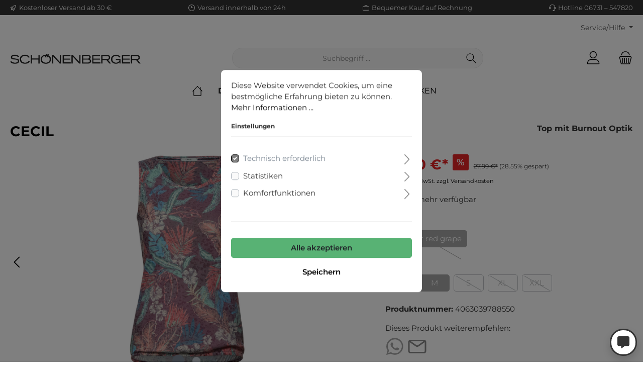

--- FILE ---
content_type: text/html; charset=UTF-8
request_url: https://www.schoenenberger-mode.de/Top-mit-Burnout-Optik/B316462.0
body_size: 24794
content:

<!DOCTYPE html>

<html lang="de-DE"
      itemscope="itemscope"
      itemtype="https://schema.org/WebPage">

                            
    <head>
        		                                <meta charset="utf-8">
            
            <script>
            let gtmIsTrackingProductClicks = Boolean(1), gtmContainerId = 'GTM-T9D8BQ6', hasSWConsentSupport = Boolean(Number(1));
            window.wbmScriptIsSet = false;
        </script>
        <script type="text/javascript">
            window.dataLayer = window.dataLayer || [];
            window.dataLayer.push({"ecommerce":{"currencyCode":"EUR","detail":{"actionField":{"list":"Shirts"},"products":[{"category":"Shirts","price":20,"brand":"CECIL","id":"4063039788550","name":"Top mit Burnout Optik","variant":"M;burn out red grape"}]}},"google_tag_params":{"ecomm_prodid":4063039788550,"ecomm_pagetype":"product"}});

                    </script>                <!-- WbmTagManagerEcomm Head Snippet Start -->
        <script id="wbmTagManger" type="text/javascript">
            function getCookie(name) {
                var cookieMatch = document.cookie.match(name + '=(.*?)(;|$)');
                return cookieMatch && decodeURI(cookieMatch[1]);
            }

            var gtmCookieSet = getCookie('wbm-tagmanager-enabled');
            
            var googleTag = function(w,d,s,l,i){w[l]=w[l]||[];w[l].push({'gtm.start':new Date().getTime(),event:'gtm.js'});var f=d.getElementsByTagName(s)[0],j=d.createElement(s),dl=l!='dataLayer'?'&l='+l:'';j.async=true;j.src='https://www.googletagmanager.com/gtm.js?id='+i+dl+'';f.parentNode.insertBefore(j,f);};
            

            if (hasSWConsentSupport && gtmCookieSet === null) {
                window.wbmGoogleTagmanagerId = gtmContainerId;
                window.wbmScriptIsSet = false;
                window.googleTag = googleTag;
            } else {
                window.wbmScriptIsSet = true;
                googleTag(window, document, 'script', 'dataLayer', gtmContainerId);
                googleTag = null;
            }
        </script><!-- WbmTagManagerEcomm Head Snippet End -->    
                            <meta name="viewport"
                      content="width=device-width, initial-scale=1, shrink-to-fit=no">
            
                            <meta name="author"
                      content=""/>
                <meta name="robots"
                      content="index,follow"/>
                <meta name="revisit-after"
                      content="15 days"/>
                <meta name="keywords"
                      content=""/>
                <meta name="description"
                      content="Print Power! Top von CECIL in femininen Dessin. Der  Rundhalsausschnitt setzt einen klassischen Akzent. Das softe Material trägt  sich wunderbar cosy. Hingucker ist die Burnout Optik, die den Print trendstark  in Szene setzt.


Top
Burnout  Oprik
Print
M…"/>
            
                <meta property="og:type"
          content="product"/>
    <meta property="og:site_name"
          content="Schönenberger Mode"/>
    <meta property="og:url"
          content="https://www.schoenenberger-mode.de/Top-mit-Burnout-Optik/4063039788550"/>
    <meta property="og:title"
          content="Top mit Burnout Optik | burn out red grape | M | 4063039788550"/>

    <meta property="og:description"
          content="Print Power! Top von CECIL in femininen Dessin. Der  Rundhalsausschnitt setzt einen klassischen Akzent. Das softe Material trägt  sich wunderbar cosy. Hingucker ist die Burnout Optik, die den Print trendstark  in Szene setzt.


Top
Burnout  Oprik
Print
M…"/>
    <meta property="og:image"
          content="https://www.schoenenberger-mode.de/media/c7/40/06/1626275235/fc_60a3445444280100113cf522.jpg"/>

            <meta property="product:brand"
              content="CECIL"/>
    
            <meta property="product:price:amount"
          content="20"/>
    <meta property="product:price:currency"
          content="EUR"/>
    <meta property="product:product_link"
          content="https://www.schoenenberger-mode.de/Top-mit-Burnout-Optik/4063039788550"/>

    <meta name="twitter:card"
          content="product"/>
    <meta name="twitter:site"
          content="Schönenberger Mode"/>
    <meta name="twitter:title"
          content="Top mit Burnout Optik | burn out red grape | M | 4063039788550"/>
    <meta name="twitter:description"
          content="Print Power! Top von CECIL in femininen Dessin. Der  Rundhalsausschnitt setzt einen klassischen Akzent. Das softe Material trägt  sich wunderbar cosy. Hingucker ist die Burnout Optik, die den Print trendstark  in Szene setzt.


Top
Burnout  Oprik
Print
M…"/>
    <meta name="twitter:image"
          content="https://www.schoenenberger-mode.de/media/c7/40/06/1626275235/fc_60a3445444280100113cf522.jpg"/>

                            <meta itemprop="copyrightHolder"
                      content="Schönenberger Mode"/>
                <meta itemprop="copyrightYear"
                      content=""/>
                <meta itemprop="isFamilyFriendly"
                      content="false"/>
                <meta itemprop="image"
                      content="https://www.schoenenberger-mode.de/media/85/f9/57/1621880104/logo.png"/>
            
                                                

		




    
        
                    <link rel="shortcut icon"
                  href="https://www.schoenenberger-mode.de/media/fe/21/41/1682429272/clean-favicon_(14).png">
        
                                <link rel="apple-touch-icon"
                  sizes="180x180"
                  href="https://www.schoenenberger-mode.de/media/d5/a2/80/1682429271/clean-share-icon_(14).png">
                    
                            
            
    
    <link rel="canonical" href="https://www.schoenenberger-mode.de/Top-mit-Burnout-Optik/4063039788550" />

                    <title itemprop="name">Top mit Burnout Optik | burn out red grape | M | 4063039788550</title>
        
        		                                                                <link rel="stylesheet"
                      href="https://www.schoenenberger-mode.de/theme/831b1f87338a8d9a483b0db2c8012e99/css/all.css?1737730914740551">
                                    

		





        
                <!-- Theme styles -->
    <style></style>
    
        
    
        
                        <script>
        window.features = {"V6_5_0_0":false,"v6.5.0.0":false,"PERFORMANCE_TWEAKS":false,"performance.tweaks":false,"FEATURE_NEXT_1797":false,"feature.next.1797":false,"FEATURE_NEXT_16710":false,"feature.next.16710":false,"FEATURE_NEXT_13810":false,"feature.next.13810":false,"FEATURE_NEXT_13250":false,"feature.next.13250":false,"FEATURE_NEXT_17276":false,"feature.next.17276":false,"FEATURE_NEXT_16151":false,"feature.next.16151":false,"FEATURE_NEXT_16155":false,"feature.next.16155":false,"FEATURE_NEXT_19501":false,"feature.next.19501":false,"FEATURE_NEXT_15053":false,"feature.next.15053":false,"FEATURE_NEXT_18215":false,"feature.next.18215":false,"FEATURE_NEXT_15815":false,"feature.next.15815":false,"FEATURE_NEXT_14699":false,"feature.next.14699":false,"FEATURE_NEXT_15707":false,"feature.next.15707":false,"FEATURE_NEXT_14360":false,"feature.next.14360":false,"FEATURE_NEXT_15172":false,"feature.next.15172":false,"FEATURE_NEXT_14001":false,"feature.next.14001":false,"FEATURE_NEXT_7739":false,"feature.next.7739":false,"FEATURE_NEXT_16200":false,"feature.next.16200":false,"FEATURE_NEXT_13410":false,"feature.next.13410":false,"FEATURE_NEXT_15917":false,"feature.next.15917":false,"FEATURE_NEXT_15957":false,"feature.next.15957":false,"FEATURE_NEXT_13601":false,"feature.next.13601":false,"FEATURE_NEXT_16992":false,"feature.next.16992":false,"FEATURE_NEXT_7530":false,"feature.next.7530":false,"FEATURE_NEXT_16824":false,"feature.next.16824":false,"FEATURE_NEXT_16271":false,"feature.next.16271":false,"FEATURE_NEXT_15381":false,"feature.next.15381":false,"FEATURE_NEXT_17275":false,"feature.next.17275":false,"FEATURE_NEXT_17016":false,"feature.next.17016":false,"FEATURE_NEXT_16236":false,"feature.next.16236":false,"FEATURE_NEXT_16640":false,"feature.next.16640":false,"FEATURE_NEXT_17858":false,"feature.next.17858":false,"FEATURE_NEXT_6758":false,"feature.next.6758":false,"FEATURE_NEXT_19048":false,"feature.next.19048":false,"FEATURE_NEXT_19822":false,"feature.next.19822":false,"FEATURE_NEXT_18129":false,"feature.next.18129":false,"FEATURE_NEXT_19163":false,"feature.next.19163":false,"FEATURE_NEXT_18187":false,"feature.next.18187":false,"FEATURE_NEXT_17978":false,"feature.next.17978":false,"FEATURE_NEXT_11634":false,"feature.next.11634":false,"FEATURE_NEXT_21547":false,"feature.next.21547":false,"FEATURE_NEXT_22900":false,"feature.next.22900":false};
    </script>
        
                                                    
                            
            
                
                                    <script>
                    window.useDefaultCookieConsent = true;
                </script>
                    
            </head>

    <body class="is-ctl-product is-act-index themeware twt-clean twt-header-type-1 twt-full-width-boxed sm">

    	
    
						                                <noscript>
                <iframe src="https://www.googletagmanager.com/ns.html?id=GTM-T9D8BQ6"
                        height="0" width="0" style="display:none;visibility:hidden"></iframe>
            </noscript>
                            <noscript class="noscript-main">
                
    <div role="alert"
         class="alert alert-info alert-has-icon">
                                                            
        
        
        
                                    
        <span class="icon icon-info">
                        <svg xmlns="http://www.w3.org/2000/svg" xmlns:xlink="http://www.w3.org/1999/xlink" width="24" height="24" viewBox="0 0 24 24"><defs><path d="M12 7c.5523 0 1 .4477 1 1s-.4477 1-1 1-1-.4477-1-1 .4477-1 1-1zm1 9c0 .5523-.4477 1-1 1s-1-.4477-1-1v-5c0-.5523.4477-1 1-1s1 .4477 1 1v5zm11-4c0 6.6274-5.3726 12-12 12S0 18.6274 0 12 5.3726 0 12 0s12 5.3726 12 12zM12 2C6.4772 2 2 6.4772 2 12s4.4772 10 10 10 10-4.4772 10-10S17.5228 2 12 2z" id="icons-default-info" /></defs><use xlink:href="#icons-default-info" fill="#758CA3" fill-rule="evenodd" /></svg>
        </span>
                                        
                    <div class="alert-content-container">
                                                    
                                    <div class="alert-content">
                                                    Um unseren Shop in vollem Umfang nutzen zu können, empfehlen wir Ihnen Javascript in Ihrem Browser zu aktivieren.
                                            </div>
                
                                                                </div>
            </div>
            </noscript>
        

        		
				





	 					
	
	


	
	
	
	

	

		<section class="twt-usp-bar is-header is-small layout-1 top" data-twt-usps="5">

					<div class="twt-usp-bar-container">
				<div class="twt-usp-bar-items">
					






 



                            
            
                
                                    <div class="twt-usp-bar-item twt-usp-1 item-1">
                    <div class="item-icon">
                        
	    
        
        
        
                                    
        <span class="icon icon-rocket">
                        <svg xmlns="http://www.w3.org/2000/svg" xmlns:xlink="http://www.w3.org/1999/xlink" width="24" height="24" viewBox="0 0 24 24"><defs><path d="M5.2213 14.4042a12.7324 12.7324 0 0 0-3.4638-1.434c-.7541-.1886-1.0142-1.1277-.4646-1.6773l1.8284-1.8284A5 5 0 0 1 6.657 8h2.47l.47-.6462A13 13 0 0 1 20.1107 2H21c.5523 0 1 .4477 1 1v.8893a13 13 0 0 1-5.3538 10.5136l-.4355.3167.2102.8407a5 5 0 0 1-1.3152 4.7482l-2.3986 2.3986c-.5496.5496-1.4887.2895-1.6772-.4646a12.7324 12.7324 0 0 0-1.434-3.4638 41.8718 41.8718 0 0 1-5.2797 2.17c-.7817.2606-1.5255-.4832-1.2649-1.265a41.8718 41.8718 0 0 1 2.17-5.2795zm.9287-1.7747A41.8718 41.8718 0 0 1 7.7358 10h-1.079a3 3 0 0 0-2.1213.8787l-.661.661c.794.2997 1.5546.665 2.2755 1.0898zm8.309 3.33a41.8717 41.8717 0 0 1-3.0885 1.8905 14.7187 14.7187 0 0 1 1.0897 2.2755l1.2313-1.2312a3 3 0 0 0 .789-2.849l-.0214-.0858zm-4.2242.2328a39.8717 39.8717 0 0 0 4.292-2.721l.943-.6859a11 11 0 0 0 4.5296-8.7848A11 11 0 0 0 11.2146 8.53l-.686.9432a39.8717 39.8717 0 0 0-2.721 4.2919 14.762 14.762 0 0 1 2.4272 2.4271zm-1.8172.936a12.7602 12.7602 0 0 0-1.5459-1.5459c-.4347.9-.8358 1.8167-1.202 2.748a39.8718 39.8718 0 0 0 2.7479-1.2021z" id="icons-default-rocket" /></defs><use xlink:href="#icons-default-rocket" fill="#758CA3" fill-rule="evenodd" /></svg>
        </span>
    	                    </div>
                    <div class="item-label">
                        <div class="item-title">Kostenloser Versand ab 30 €</div>
                                            </div>
                </div>
                    
    
                
                                    <div class="twt-usp-bar-item twt-usp-2 item-2">
                    <div class="item-icon">
                        
	    
        
        
        
                                    
        <span class="icon icon-clock">
                        <svg xmlns="http://www.w3.org/2000/svg" xmlns:xlink="http://www.w3.org/1999/xlink" width="24" height="24" viewBox="0 0 24 24"><defs><path d="M13 11V6c0-.5523-.4477-1-1-1s-1 .4477-1 1v6c0 .5523.4477 1 1 1h4c.5523 0 1-.4477 1-1s-.4477-1-1-1h-3zm-1 13C5.3726 24 0 18.6274 0 12S5.3726 0 12 0s12 5.3726 12 12-5.3726 12-12 12zm0-2c5.5228 0 10-4.4772 10-10S17.5228 2 12 2 2 6.4772 2 12s4.4772 10 10 10z" id="icons-default-clock" /></defs><use xlink:href="#icons-default-clock" fill="#758CA3" fill-rule="evenodd" /></svg>
        </span>
    	                    </div>
                    <div class="item-label">
                        <div class="item-title">Versand innerhalb von 24h</div>
                                            </div>
                </div>
                    
    
                
                                    <div class="twt-usp-bar-item twt-usp-3 item-3">
                    <div class="item-icon">
                        
	    
        
        
        
                                    
        <span class="icon icon-thumb-up">
                        <svg xmlns="http://www.w3.org/2000/svg" xmlns:xlink="http://www.w3.org/1999/xlink" width="24" height="24" viewBox="0 0 24 24"><defs><path d="M4 9c.5523 0 1 .4477 1 1s-.4477 1-1 1-1-.4477-1-1 .4477-1 1-1zm4-2h.2457a1 1 0 0 0 .9615-.7253l1.1711-4.0989A3 3 0 0 1 13.263 0h1.76c1.6568 0 3 1.3431 3 3a3 3 0 0 1-.1155.8242L17 7h4c1.6569 0 3 1.3431 3 3v5c0 4.4183-3.5817 8-8 8H8c0 .5523-.4477 1-1 1H1c-.5523 0-1-.4477-1-1V7c0-.5523.4477-1 1-1h6c.5523 0 1 .4477 1 1zM6 8H2v14h4V8zm2 1v12h8c3.3137 0 6-2.6863 6-6v-5c0-.5523-.4477-1-1-1h-6.6515l1.6358-5.7253A1 1 0 0 0 16.0228 3c0-.5523-.4477-1-1-1H13.263a1 1 0 0 0-.9615.7253l-1.1711 4.0989A3 3 0 0 1 8.2457 9H8z" id="icons-default-thumb-up" /></defs><use xlink:href="#icons-default-thumb-up" fill="#758CA3" fill-rule="evenodd" /></svg>
        </span>
    	                    </div>
                    <div class="item-label">
                        <div class="item-title">30 Tage Geld-Zurück-Garantie</div>
                                            </div>
                </div>
                    
    
                
                                    <div class="twt-usp-bar-item twt-usp-4 item-4">
                    <div class="item-icon">
                        
	    
        
        
        
                                    
        <span class="icon icon-briefcase">
                        <svg xmlns="http://www.w3.org/2000/svg" xmlns:xlink="http://www.w3.org/1999/xlink" width="24" height="24" viewBox="0 0 24 24"><defs><path d="M20 8v1c0 .5523-.4477 1-1 1s-1-.4477-1-1V8H6v1c0 .5523-.4477 1-1 1s-1-.4477-1-1V8H3c-.5523 0-1 .4477-1 1v10c0 .5523.4477 1 1 1h18c.5523 0 1-.4477 1-1V9c0-.5523-.4477-1-1-1h-1zM7 6V4c0-1.1046.8954-2 2-2h6c1.1046 0 2 .8954 2 2v2h4c1.6569 0 3 1.3431 3 3v10c0 1.6569-1.3431 3-3 3H3c-1.6569 0-3-1.3431-3-3V9c0-1.6569 1.3431-3 3-3h4zm2 0h6V4H9v2z" id="icons-default-briefcase" /></defs><use xlink:href="#icons-default-briefcase" fill="#758CA3" fill-rule="evenodd" /></svg>
        </span>
    	                    </div>
                    <div class="item-label">
                        <div class="item-title">Bequemer Kauf auf Rechnung</div>
                                            </div>
                </div>
                    
    
        
                
                                    <div class="twt-usp-bar-item twt-usp-5 item-6">
                    <div class="item-icon">
                        
	    
        
        
        
                                    
        <span class="icon icon-headset">
                        <svg xmlns="http://www.w3.org/2000/svg" xmlns:xlink="http://www.w3.org/1999/xlink" width="24" height="24" viewBox="0 0 24 24"><defs><path d="M2 11v4h2v-4H2zm20-2c1.1046 0 2 .8954 2 2v4c0 1.1046-.8954 2-2 2v3c0 1.6569-1.3431 3-3 3h-1c0 .5523-.4477 1-1 1h-2c-.5523 0-1-.4477-1-1v-2c0-.5523.4477-1 1-1h2c.5523 0 1 .4477 1 1h1c.5523 0 1-.4477 1-1v-3c-1.1046 0-2-.8954-2-2v-4c0-1.1046.8954-2 2-2 0-3.866-3.134-7-7-7h-2C7.134 2 4 5.134 4 9c1.1046 0 2 .8954 2 2v4c0 1.1046-.8954 2-2 2H2c-1.1046 0-2-.8954-2-2v-4c0-1.1046.8954-2 2-2 0-4.9706 4.0294-9 9-9h2c4.9706 0 9 4.0294 9 9zm-2 2v4h2v-4h-2z" id="icons-default-headset" /></defs><use xlink:href="#icons-default-headset" fill="#758CA3" fill-rule="evenodd" /></svg>
        </span>
    	                    </div>
                    <div class="item-label">
                        <div class="item-title">Hotline 06731 – 547820</div>
                                            </div>
                </div>
                    
    				</div>

												
											</div>
		
	</section>
	
		            <header class="header-main">
                                    <div class="container">
                            	
				        					    <div class="top-bar d-none d-lg-block">
        <nav class="top-bar-nav">
            						                                
                

	
            						                                
                

	
                        					
                
            <div class="top-bar-nav-item top-bar-menu">
                <div class="service-menu dropdown">
        <button class="btn dropdown-toggle top-bar-nav-btn"
                type="button"
                id="serviceMenuDropdown-top-bar"
                data-toggle="dropdown"
                aria-haspopup="true"
                aria-expanded="false">
                                            
        
        
        
                











    <span class="icon icon-themeware icon-help icon-solid"><?xml version="1.0" encoding="utf-8"?><svg xmlns="http://www.w3.org/2000/svg" viewBox="0 0 24 24"><path d="M14.52,7A3.37,3.37,0,0,0,12,5.93,3.37,3.37,0,0,0,9.48,7a3.39,3.39,0,0,0-1,2.51.58.58,0,0,0,.19.45.63.63,0,0,0,.9,0,.61.61,0,0,0,.18-.45,2.29,2.29,0,1,1,4.58,0A1.82,1.82,0,0,1,13.6,11a2.51,2.51,0,0,1-1.6.53.61.61,0,0,0-.45.18.6.6,0,0,0-.19.45v1.73a.6.6,0,0,0,.19.46.64.64,0,0,0,.9,0,.57.57,0,0,0,.19-.45V12.75l.19-.05a3.87,3.87,0,0,0,2-1.13,2.88,2.88,0,0,0,.77-2.08A3.39,3.39,0,0,0,14.52,7Z"/><path d="M12,16.18a.94.94,0,0,0-.7.3,1,1,0,0,0-.29.71,1,1,0,0,0,.29.69,1,1,0,0,0,1.4,0,1,1,0,0,0,.29-.69,1,1,0,0,0-.29-.71A.94.94,0,0,0,12,16.18Z"/><path d="M12,22.63A10.63,10.63,0,1,1,22.63,12,10.64,10.64,0,0,1,12,22.63Zm0-20A9.38,9.38,0,1,0,21.38,12,9.38,9.38,0,0,0,12,2.63Z"/></svg></span>






                            <span class="top-bar-nav-text">Service/Hilfe</span>
        </button>

                    
                                                        <div class="dropdown-menu dropdown-menu-right"
                             aria-labelledby="serviceMenuDropdown-top-bar">
                            
                                                                
                                <a class="top-bar-list-item dropdown-item"
                                   href="https://www.schoenenberger-mode.de/Kontakt/"
                                                                      title="Kontakt">Kontakt</a>
                            
                                                                
                                <a class="top-bar-list-item dropdown-item"
                                   href="https://www.schoenenberger-mode.de/Versand/"
                                                                      title="Versand">Versand</a>
                            
                                                                
                                <a class="top-bar-list-item dropdown-item"
                                   href="https://www.schoenenberger-mode.de/Impressum/"
                                                                      title="Impressum">Impressum</a>
                            
                                                                
                                <a class="top-bar-list-item dropdown-item"
                                   href="https://www.schoenenberger-mode.de/Datenschutz/"
                                                                      title="Datenschutz">Datenschutz</a>
                            
                                                                
                                <a class="top-bar-list-item dropdown-item"
                                   href="https://www.schoenenberger-mode.de/AGB/"
                                                                      title="AGB">AGB</a>
                            
                                                                
                                <a class="top-bar-list-item dropdown-item"
                                   href="https://www.schoenenberger-mode.de/Widerruf/"
                                                                      title="Widerruf">Widerruf</a>
                                                    </div>
                    
                        </div>
        </div>
    
				
	        </nav>
    </div>


	    
	
    	
				        <div class="row align-items-center header-row">
                            <div class="col-12 col-lg-auto header-logo-col">
                        <div class="header-logo-main">
                    <a class="header-logo-main-link"
               href="/"
               title="Zur Startseite wechseln">
                				                    <picture class="header-logo-picture">
                                                                                
                                                                            
                                                                                    <img src="https://www.schoenenberger-mode.de/media/85/f9/57/1621880104/logo.png"
                                     alt="Zur Startseite wechseln"
                                     class="img-fluid header-logo-main-img"/>
                                                                        </picture>
                
	
					
		            </a>
            </div>
                </div>
            
            	
				                <div class="col-12 order-2 col-sm order-sm-1 header-search-col">
                    <div class="row">
                        <div class="col-sm-auto d-none d-sm-block d-lg-none">
                                                            <div class="nav-main-toggle">
                                                                            <button class="btn nav-main-toggle-btn header-actions-btn"
                                                type="button"
                                                data-offcanvas-menu="true"
                                                aria-label="Menü">
                                            				    
        
        
        
                











    <span class="icon icon-themeware icon-stack icon-solid"><?xml version="1.0" encoding="utf-8"?><svg xmlns="http://www.w3.org/2000/svg" viewBox="0 0 24 24"><path d="M2,5.13H22a.63.63,0,0,0,.63-.63A.62.62,0,0,0,22,3.88H2a.62.62,0,0,0-.62.62A.63.63,0,0,0,2,5.13Z"/><path d="M22,11.29H2a.63.63,0,0,0,0,1.25H22a.63.63,0,1,0,0-1.25Z"/><path d="M22,18.88H2a.62.62,0,0,0-.62.62.63.63,0,0,0,.62.63H22a.63.63,0,0,0,.63-.63A.63.63,0,0,0,22,18.88Z"/></svg></span>






    	
		<span class="header-nav-main-toggle-label">
		Navigation
	</span>
                                        </button>
                                                                    </div>
                                                    </div>
                        <div class="col">
                            
    <div class="collapse"
         id="searchCollapse">
        <div class="header-search">
            <form action="/search"
                  method="get"
                  data-search-form="true"
                  data-search-widget-options='{&quot;searchWidgetMinChars&quot;:2}'
                  data-url="/suggest?search="
                  class="header-search-form">
                		                    <div class="input-group">
                                                    <input type="search"
                                   name="search"
                                   class="form-control header-search-input"
                                   autocomplete="off"
                                   autocapitalize="off"
                                   placeholder="Suchbegriff ..."
                                   aria-label="Suchbegriff ..."
                                   value=""
                            >
                        
                        	<div class="input-group-append">
		<button type="submit"
				class="btn header-search-btn"
				aria-label="Suchen">
            <span class="header-search-icon">
		  											    
        
        
        
                











    <span class="icon icon-themeware icon-search icon-solid"><?xml version="1.0" encoding="utf-8"?><svg xmlns="http://www.w3.org/2000/svg" viewBox="0 0 24 24"><path d="M22.44,21.7,15.75,15a8.11,8.11,0,1,0-.9.87l6.71,6.71a.63.63,0,0,0,.88-.89ZM2.63,9.49a7,7,0,1,1,7,7A7,7,0,0,1,2.63,9.49Z"/></svg></span>






    				            </span>
		</button>
	</div>
                    </div>
                

					            </form>
        </div>
    </div>
                        </div>
                    </div>
                </div>
            
	
                            <div class="col-12 order-1 col-sm-auto order-sm-2 header-actions-col">
                    <div class="row no-gutters">
                        
		
	
							
				
																						
			
			<div class="d-block d-sm-none col">
		<div class="menu-button">

							<button class="btn nav-main-toggle-btn header-actions-btn"
						type="button"
						title="Navigation"
						data-offcanvas-menu="true"
						aria-label="Menü">

																								    
        
        
        
                











    <span class="icon icon-themeware icon-stack icon-solid"><?xml version="1.0" encoding="utf-8"?><svg xmlns="http://www.w3.org/2000/svg" viewBox="0 0 24 24"><path d="M2,5.13H22a.63.63,0,0,0,.63-.63A.62.62,0,0,0,22,3.88H2a.62.62,0,0,0-.62.62A.63.63,0,0,0,2,5.13Z"/><path d="M22,11.29H2a.63.63,0,0,0,0,1.25H22a.63.63,0,1,0,0-1.25Z"/><path d="M22,18.88H2a.62.62,0,0,0-.62.62.63.63,0,0,0,.62.63H22a.63.63,0,0,0,.63-.63A.63.63,0,0,0,22,18.88Z"/></svg></span>






    											
										<span class="header-nav-main-toggle-label">
						Navigation
					</span>
				</button>
			
		</div>
	</div>

                        		
		
					
					
	<div class="d-sm-none col-auto twt-search-col">
		  <div class="search-toggle">
				<button class="btn header-actions-btn search-toggle-btn js-search-toggle-btn collapsed"
						  type="button"
						  data-toggle="collapse"
						  data-target="#searchCollapse"
						  aria-expanded="false"
						  aria-controls="searchCollapse"
						  aria-label="Suchen">

										<span class="header-search-toggle-icon">
													    
        
        
        
                











    <span class="icon icon-themeware icon-search icon-solid"><?xml version="1.0" encoding="utf-8"?><svg xmlns="http://www.w3.org/2000/svg" viewBox="0 0 24 24"><path d="M22.44,21.7,15.75,15a8.11,8.11,0,1,0-.9.87l6.71,6.71a.63.63,0,0,0,.88-.89ZM2.63,9.49a7,7,0,1,1,7,7A7,7,0,0,1,2.63,9.49Z"/></svg></span>






    						
													    
        
        
        
                











    <span class="icon icon-themeware icon-x icon-solid"><?xml version="1.0" encoding="utf-8"?><svg xmlns="http://www.w3.org/2000/svg" viewBox="0 0 24 24"><path d="M12.88,12l9.56-9.56a.62.62,0,1,0-.88-.88L12,11.12,2.44,1.56a.62.62,0,0,0-.88.88L11.12,12,1.56,21.56a.61.61,0,0,0,0,.88.63.63,0,0,0,.44.19.63.63,0,0,0,.44-.19L12,12.88l9.56,9.56a.6.6,0,0,0,.88,0,.61.61,0,0,0,0-.88Z"/></svg></span>






    											</span>

										<span class="header-search-toggle-name">
						Suche
					</span>
				</button>
		  </div>
	 </div>

                        
                        	
				                            <div class="col-auto">
                                <div class="account-menu">
                                        <div class="dropdown">
        					<button class="btn account-menu-btn header-actions-btn" title="Mein Konto"
				type="button"
				id="accountWidget"
				data-offcanvas-account-menu="true"
				data-toggle="dropdown"
				aria-haspopup="true"
				aria-expanded="false"
				aria-label="Mein Konto"
				title="Mein Konto">
						<span class="header-account-icon">
									    
        
        
        
                











    <span class="icon icon-themeware icon-avatar icon-solid"><?xml version="1.0" encoding="utf-8"?><svg xmlns="http://www.w3.org/2000/svg" viewBox="0 0 24 24"><path d="M11.83,13A6.13,6.13,0,1,0,5.71,6.9,6.13,6.13,0,0,0,11.83,13Zm0-11A4.88,4.88,0,1,1,7,6.9,4.89,4.89,0,0,1,11.83,2Z"/><path d="M22.61,21.1A9.66,9.66,0,0,0,21.05,17a6.36,6.36,0,0,0-5.14-2.56H8.13A6.32,6.32,0,0,0,3,17,9.66,9.66,0,0,0,1.39,21.1,1.54,1.54,0,0,0,2.9,22.88H21.1a1.54,1.54,0,0,0,1.51-1.78Zm-1.3.43a.29.29,0,0,1-.21.1H2.9a.29.29,0,0,1-.21-.1.3.3,0,0,1-.06-.24A8.35,8.35,0,0,1,4,17.75,5.06,5.06,0,0,1,8,15.7h8a5.07,5.07,0,0,1,4.1,2.05,8.35,8.35,0,0,1,1.32,3.54A.3.3,0,0,1,21.31,21.53Z"/></svg></span>






    							</span>

						<span class="header-account-name">
				Mein Konto
			</span>

								</button>
	
                    <div class="dropdown-menu dropdown-menu-right account-menu-dropdown js-account-menu-dropdown"
                 aria-labelledby="accountWidget">
                

        
                                                        <button class="btn btn-light offcanvas-close js-offcanvas-close btn-block sticky-top">
                                                        
        
        
        
                                    
        <span class="icon icon-x icon-sm">
                        <svg xmlns="http://www.w3.org/2000/svg" xmlns:xlink="http://www.w3.org/1999/xlink" width="24" height="24" viewBox="0 0 24 24"><defs><path d="m10.5858 12-7.293-7.2929c-.3904-.3905-.3904-1.0237 0-1.4142.3906-.3905 1.0238-.3905 1.4143 0L12 10.5858l7.2929-7.293c.3905-.3904 1.0237-.3904 1.4142 0 .3905.3906.3905 1.0238 0 1.4143L13.4142 12l7.293 7.2929c.3904.3905.3904 1.0237 0 1.4142-.3906.3905-1.0238.3905-1.4143 0L12 13.4142l-7.2929 7.293c-.3905.3904-1.0237.3904-1.4142 0-.3905-.3906-.3905-1.0238 0-1.4143L10.5858 12z" id="icons-default-x" /></defs><use xlink:href="#icons-default-x" fill="#758CA3" fill-rule="evenodd" /></svg>
        </span>
                            
                                                    Menü schließen
                                            </button>
                
    
                    <div class="offcanvas-content-container">
                <div class="account-menu">
                                    <div class="dropdown-header account-menu-header">
                    Mein Konto
                </div>
                    
                                    <div class="account-menu-login">
                    <a href="/account/login"
                       title="Anmelden"
                       class="btn btn-primary account-menu-login-button">
                        Anmelden
                    </a>

                    <div class="account-menu-register">
                        oder <a href="/account/login"
                                                            title="registrieren">registrieren</a>
                    </div>
                </div>
                    
                    <div class="account-menu-links">
                    <div class="header-account-menu">
        <div class="card account-menu-inner">
                                        
                                                <div class="list-group list-group-flush account-aside-list-group">
                                                                                    <a href="/account"
                                   title="Übersicht"
                                   class="list-group-item list-group-item-action account-aside-item">
                                    Übersicht
                                </a>
                            
                                                            <a href="/account/profile"
                                   title="Persönliches Profil"
                                   class="list-group-item list-group-item-action account-aside-item">
                                    Persönliches Profil
                                </a>
                            
                                                            <a href="/account/address"
                                   title="Adressen"
                                   class="list-group-item list-group-item-action account-aside-item">
                                    Adressen
                                </a>
                            
                                                            <a href="/account/payment"
                                   title="Zahlungsarten"
                                   class="list-group-item list-group-item-action account-aside-item">
                                    Zahlungsarten
                                </a>
                            
                                                            <a href="/account/order"
                                   title="Bestellungen"
                                   class="list-group-item list-group-item-action account-aside-item">
                                    Bestellungen
                                </a>
                                                                        </div>
                            
                                                </div>
    </div>
            </div>
            </div>
        </div>
                </div>
            </div>
                                </div>
                            </div>
                        
	
                        	
				                            <div class="col-auto">
                                <div class="header-cart"
                                     data-offcanvas-cart="true">
                                    <a class="btn header-cart-btn header-actions-btn"
                                       href="/checkout/cart"
                                       data-cart-widget="true"
                                       title="Warenkorb"
                                       aria-label="Warenkorb">
                                        					<span class="header-cart-icon">
												    
        
        
        
                











    <span class="icon icon-themeware icon-basket icon-solid"><?xml version="1.0" encoding="utf-8"?><svg xmlns="http://www.w3.org/2000/svg" viewBox="0 0 24 24"><path d="M7.21,11.93a.63.63,0,0,0-.63.62V20a.63.63,0,1,0,1.25,0V12.55A.62.62,0,0,0,7.21,11.93Z"/><path d="M10.46,11.93a.63.63,0,0,0-.63.62V20a.63.63,0,1,0,1.25,0V12.55A.62.62,0,0,0,10.46,11.93Z"/><path d="M13.71,11.93a.62.62,0,0,0-.62.62V20a.63.63,0,1,0,1.25,0V12.55A.63.63,0,0,0,13.71,11.93Z"/><path d="M17,11.93a.63.63,0,0,0-.63.62V20a.63.63,0,1,0,1.25,0V12.55A.62.62,0,0,0,17,11.93Z"/><path d="M22.45,11.26,21.82,10a1.51,1.51,0,0,0-1.35-.82H3.53A1.51,1.51,0,0,0,2.18,10l-.63,1.22a1.52,1.52,0,0,0,0,1.39l.43.83L4,21.8A1.52,1.52,0,0,0,5.5,23h13A1.52,1.52,0,0,0,20,21.8L22,13.48l.43-.83A1.52,1.52,0,0,0,22.45,11.26Zm-1.1.82-.47.9a.5.5,0,0,0-.05.13l-2.07,8.4a.26.26,0,0,1-.26.2H5.5a.27.27,0,0,1-.26-.2l-2.07-8.4a.5.5,0,0,0,0-.13l-.47-.9a.28.28,0,0,1,0-.25l.63-1.22a.26.26,0,0,1,.24-.14H20.47a.26.26,0,0,1,.24.14l.63,1.22A.28.28,0,0,1,21.35,12.08Z"/><path d="M5.3,7.81h.08A.63.63,0,0,0,6,7.27c.18-1.5,1.14-5,6-5s5.88,3.48,6.05,5a.62.62,0,1,0,1.24-.13C19.13,5.7,18.15,1,12,1S4.93,5.69,4.76,7.12A.62.62,0,0,0,5.3,7.81Z"/></svg></span>






    									</span>

				<span class="header-cart-name">
			Warenkorb
		</span>

				<span class="header-cart-total">
			0,00 €*
		</span>
	                                    </a>
                                </div>
                            </div>
                        
	                    </div>
                </div>
                    </div>
    
	                    </div>
                            </header>
        

		
        
		
										<div class="nav-main">
									<div class="container">

																											<div id="sticky-logo" class="d-none">
									<a class="sticky-logo-main-link" href="/" title="Zur Startseite wechseln">
										<picture>

																																		<img src="https://www.schoenenberger-mode.de/media/85/f9/57/1621880104/logo.png" alt="Zur Startseite wechseln" />
											
																																													
										</picture>
									</a>
								</div>
													
												
																			<span id="js-sticky-cart-position" class="d-none"></span>
						
																	</div>

										                    		
				
    <div class="main-navigation"
         id="mainNavigation"
         data-flyout-menu="true">
                    <div class="container">
                                    <nav class="nav main-navigation-menu"
                        itemscope="itemscope"
                        itemtype="http://schema.org/SiteNavigationElement">
                        
                        									 <a class="nav-link main-navigation-link home-link"
				href="/" aria-label="Home" 
				itemprop="url"
				title="Home">
				
										<div class="main-navigation-icon">
						<span itemprop="name">
															    
        
        
        
                











    <span class="icon icon-themeware icon-home icon-solid"><?xml version="1.0" encoding="utf-8"?><svg xmlns="http://www.w3.org/2000/svg" viewBox="0 0 24 24"><path d="M22.45,11.82,19.13,8.4V3.81a.63.63,0,0,0-1.25,0v3.3l-5.43-5.6A.64.64,0,0,0,12,1.32a.56.56,0,0,0-.45.2L3.72,9.77a.54.54,0,0,0-.18.19l-2,2.1A.63.63,0,0,0,2,13.12a.61.61,0,0,0,.45-.2l1-1v9.37A1.55,1.55,0,0,0,5,22.8H18.85a1.55,1.55,0,0,0,1.56-1.55V11.51l1.14,1.18a.64.64,0,0,0,.89,0A.63.63,0,0,0,22.45,11.82Zm-3.29-1.54v11a.3.3,0,0,1-.31.3H5a.29.29,0,0,1-.3-.3V10.56L12,2.85,18.07,9.1h0l1.1,1.13S19.16,10.26,19.16,10.28Z"/></svg></span>






    													</span>
					</div>
							</a>
			
                                                    
                                                                                            
                                                                
                                						<a class="nav-link main-navigation-link active"
			   href="https://www.schoenenberger-mode.de/Damen/"
			   itemprop="url"
			   data-flyout-menu-trigger="8d98f5f8626a421295677051b2ad24f6"								   title="Damen">
				<div class="main-navigation-link-text">
					<span itemprop="name">Damen</span>

														</div>
			</a>
			                                                                                            
                                                                
                                						<a class="nav-link main-navigation-link"
			   href="https://www.schoenenberger-mode.de/Herren/"
			   itemprop="url"
			   data-flyout-menu-trigger="a6f3dc6853154310a2ae89a2caffa8b0"								   title="Herren">
				<div class="main-navigation-link-text">
					<span itemprop="name">Herren</span>

														</div>
			</a>
			                                                                                            
                                                                
                                						<a class="nav-link main-navigation-link"
			   href="https://www.schoenenberger-mode.de/Kinder/"
			   itemprop="url"
			   data-flyout-menu-trigger="107767959d604beab7a2c3c4d2aaf6e3"								   title="Kinder">
				<div class="main-navigation-link-text">
					<span itemprop="name">Kinder</span>

														</div>
			</a>
			                                                                                            
                                                                
                                						<a class="nav-link main-navigation-link"
			   href="https://www.schoenenberger-mode.de/Sale/"
			   itemprop="url"
			   data-flyout-menu-trigger="46f5beed07e748bb8304b415b03a0adf"								   title="Sale">
				<div class="main-navigation-link-text">
					<span itemprop="name">Sale</span>

														</div>
			</a>
			                                                                                            
                                                                
                                						<a class="nav-link main-navigation-link"
			   href="https://www.schoenenberger-mode.de/Marken/"
			   itemprop="url"
			   								   title="Marken">
				<div class="main-navigation-link-text">
					<span itemprop="name">Marken</span>

														</div>
			</a>
			                                                                        </nav>
                            </div>
        
                                                                                                                                                                                                                                                                                                                            
                                                <div class="navigation-flyouts">
                                                                                                                                                                <div class="navigation-flyout"
                                             data-flyout-menu-id="8d98f5f8626a421295677051b2ad24f6">
                                            <div class="container">
                                                                                                                        <div class="row navigation-flyout-bar">
                            <div class="col">
                    <div class="navigation-flyout-category-link">
                                                                                    <a class="nav-link"
                                   href="https://www.schoenenberger-mode.de/Damen/"
                                   itemprop="url"
                                   title="Damen">
                                                                            Zur Kategorie Damen
                                            
        
        
        
                
        <span class="icon icon-arrow-right icon-primary">
                        <svg xmlns="http://www.w3.org/2000/svg" xmlns:xlink="http://www.w3.org/1999/xlink" width="16" height="16" viewBox="0 0 16 16"><defs><path id="icons-solid-arrow-right" d="M6.7071 6.2929c-.3905-.3905-1.0237-.3905-1.4142 0-.3905.3905-.3905 1.0237 0 1.4142l3 3c.3905.3905 1.0237.3905 1.4142 0l3-3c.3905-.3905.3905-1.0237 0-1.4142-.3905-.3905-1.0237-.3905-1.4142 0L9 8.5858l-2.2929-2.293z" /></defs><use transform="rotate(-90 9 8.5)" xlink:href="#icons-solid-arrow-right" fill="#758CA3" fill-rule="evenodd" /></svg>
        </span>
                                                                        </a>
                                                                        </div>
                </div>
            
                            <div class="col-auto">
                    <div class="navigation-flyout-close js-close-flyout-menu">
                                                                                        
        
        
        
                                    
        <span class="icon icon-x">
                        <svg xmlns="http://www.w3.org/2000/svg" xmlns:xlink="http://www.w3.org/1999/xlink" width="24" height="24" viewBox="0 0 24 24"><defs><path d="m10.5858 12-7.293-7.2929c-.3904-.3905-.3904-1.0237 0-1.4142.3906-.3905 1.0238-.3905 1.4143 0L12 10.5858l7.2929-7.293c.3905-.3904 1.0237-.3904 1.4142 0 .3905.3906.3905 1.0238 0 1.4143L13.4142 12l7.293 7.2929c.3904.3905.3904 1.0237 0 1.4142-.3906.3905-1.0238.3905-1.4143 0L12 13.4142l-7.2929 7.293c-.3905.3904-1.0237.3904-1.4142 0-.3905-.3906-.3905-1.0238 0-1.4143L10.5858 12z" id="icons-default-x" /></defs><use xlink:href="#icons-default-x" fill="#758CA3" fill-rule="evenodd" /></svg>
        </span>
                                                                            </div>
                </div>
                    </div>
    
            <div class="row navigation-flyout-content">
                            <div class="col">
                    <div class="navigation-flyout-categories">
                                                        
                    
    
    <div class="row navigation-flyout-categories is-level-0">
                                            
                            <div class="col-3 navigation-flyout-col">
                                                                        <a class="nav-item nav-link navigation-flyout-link is-level-0 active"
                               href="https://www.schoenenberger-mode.de/Damen/Bekleidung/"
                               itemprop="url"
                                                              title="Bekleidung">
                                <span itemprop="name">Bekleidung</span>
                            </a>
                                            
                                                                            
        
    
    <div class="navigation-flyout-categories is-level-1">
                                            
                            <div class="navigation-flyout-col">
                                                                        <a class="nav-item nav-link navigation-flyout-link is-level-1"
                               href="https://www.schoenenberger-mode.de/Damen/Bekleidung/Blusen/"
                               itemprop="url"
                                                              title="Blusen">
                                <span itemprop="name">Blusen</span>
                            </a>
                                            
                                                                            
        
    
    <div class="navigation-flyout-categories is-level-2">
            </div>
                                                            </div>
                                                        
                            <div class="navigation-flyout-col">
                                                                        <a class="nav-item nav-link navigation-flyout-link is-level-1"
                               href="https://www.schoenenberger-mode.de/Damen/Bekleidung/Guertel/"
                               itemprop="url"
                                                              title="Gürtel">
                                <span itemprop="name">Gürtel</span>
                            </a>
                                            
                                                                            
        
    
    <div class="navigation-flyout-categories is-level-2">
            </div>
                                                            </div>
                                                        
                            <div class="navigation-flyout-col">
                                                                        <a class="nav-item nav-link navigation-flyout-link is-level-1"
                               href="https://www.schoenenberger-mode.de/Damen/Bekleidung/Hosenanzuege-Blazer/"
                               itemprop="url"
                                                              title="Hosenanzüge/Blazer">
                                <span itemprop="name">Hosenanzüge/Blazer</span>
                            </a>
                                            
                                                                            
        
    
    <div class="navigation-flyout-categories is-level-2">
            </div>
                                                            </div>
                                                        
                            <div class="navigation-flyout-col">
                                                                        <a class="nav-item nav-link navigation-flyout-link is-level-1"
                               href="https://www.schoenenberger-mode.de/Damen/Bekleidung/Hosen/"
                               itemprop="url"
                                                              title="Hosen">
                                <span itemprop="name">Hosen</span>
                            </a>
                                            
                                                                            
        
    
    <div class="navigation-flyout-categories is-level-2">
            </div>
                                                            </div>
                                                        
                            <div class="navigation-flyout-col">
                                                                        <a class="nav-item nav-link navigation-flyout-link is-level-1"
                               href="https://www.schoenenberger-mode.de/Damen/Bekleidung/Kleider/"
                               itemprop="url"
                                                              title="Kleider">
                                <span itemprop="name">Kleider</span>
                            </a>
                                            
                                                                            
        
    
    <div class="navigation-flyout-categories is-level-2">
            </div>
                                                            </div>
                                                        
                            <div class="navigation-flyout-col">
                                                                        <a class="nav-item nav-link navigation-flyout-link is-level-1"
                               href="https://www.schoenenberger-mode.de/Damen/Bekleidung/Jeans/"
                               itemprop="url"
                                                              title="Jeans">
                                <span itemprop="name">Jeans</span>
                            </a>
                                            
                                                                            
        
    
    <div class="navigation-flyout-categories is-level-2">
            </div>
                                                            </div>
                                                        
                            <div class="navigation-flyout-col">
                                                                        <a class="nav-item nav-link navigation-flyout-link is-level-1"
                               href="https://www.schoenenberger-mode.de/Damen/Bekleidung/Roecke/"
                               itemprop="url"
                                                              title="Röcke">
                                <span itemprop="name">Röcke</span>
                            </a>
                                            
                                                                            
        
    
    <div class="navigation-flyout-categories is-level-2">
            </div>
                                                            </div>
                                                        
                            <div class="navigation-flyout-col">
                                                                        <a class="nav-item nav-link navigation-flyout-link is-level-1"
                               href="https://www.schoenenberger-mode.de/Damen/Bekleidung/Jacken-Maentel/"
                               itemprop="url"
                                                              title="Jacken/Mäntel">
                                <span itemprop="name">Jacken/Mäntel</span>
                            </a>
                                            
                                                                            
        
    
    <div class="navigation-flyout-categories is-level-2">
            </div>
                                                            </div>
                                                        
                            <div class="navigation-flyout-col">
                                                                        <a class="nav-item nav-link navigation-flyout-link is-level-1"
                               href="https://www.schoenenberger-mode.de/Damen/Bekleidung/Pullover-Strickjacken/"
                               itemprop="url"
                                                              title="Pullover/Strickjacken">
                                <span itemprop="name">Pullover/Strickjacken</span>
                            </a>
                                            
                                                                            
        
    
    <div class="navigation-flyout-categories is-level-2">
            </div>
                                                            </div>
                                                        
                            <div class="navigation-flyout-col">
                                                                        <a class="nav-item nav-link navigation-flyout-link is-level-1"
                               href="https://www.schoenenberger-mode.de/Damen/Bekleidung/Sonstiges/"
                               itemprop="url"
                                                              title="Sonstiges">
                                <span itemprop="name">Sonstiges</span>
                            </a>
                                            
                                                                            
        
    
    <div class="navigation-flyout-categories is-level-2">
            </div>
                                                            </div>
                                                        
                            <div class="navigation-flyout-col">
                                                                        <a class="nav-item nav-link navigation-flyout-link is-level-1"
                               href="https://www.schoenenberger-mode.de/Damen/Bekleidung/Muetzen-Huete/"
                               itemprop="url"
                                                              title="Mützen/Hüte">
                                <span itemprop="name">Mützen/Hüte</span>
                            </a>
                                            
                                                                            
        
    
    <div class="navigation-flyout-categories is-level-2">
            </div>
                                                            </div>
                                                        
                            <div class="navigation-flyout-col">
                                                                        <a class="nav-item nav-link navigation-flyout-link is-level-1"
                               href="https://www.schoenenberger-mode.de/Damen/Bekleidung/Schals-Tuecher/"
                               itemprop="url"
                                                              title="Schals/Tücher">
                                <span itemprop="name">Schals/Tücher</span>
                            </a>
                                            
                                                                            
        
    
    <div class="navigation-flyout-categories is-level-2">
            </div>
                                                            </div>
                                                        
                            <div class="navigation-flyout-col">
                                                                        <a class="nav-item nav-link navigation-flyout-link is-level-1"
                               href="https://www.schoenenberger-mode.de/Damen/Bekleidung/Schuhe/"
                               itemprop="url"
                                                              title="Schuhe">
                                <span itemprop="name">Schuhe</span>
                            </a>
                                            
                                                                            
        
    
    <div class="navigation-flyout-categories is-level-2">
            </div>
                                                            </div>
                                                        
                            <div class="navigation-flyout-col">
                                                                        <a class="nav-item nav-link navigation-flyout-link is-level-1 active"
                               href="https://www.schoenenberger-mode.de/Damen/Bekleidung/Shirts/"
                               itemprop="url"
                                                              title="Shirts">
                                <span itemprop="name">Shirts</span>
                            </a>
                                            
                                                                            
        
    
    <div class="navigation-flyout-categories is-level-2">
            </div>
                                                            </div>
                                                        
                            <div class="navigation-flyout-col">
                                                                        <a class="nav-item nav-link navigation-flyout-link is-level-1"
                               href="https://www.schoenenberger-mode.de/Damen/Bekleidung/Taschen/"
                               itemprop="url"
                                                              title="Taschen">
                                <span itemprop="name">Taschen</span>
                            </a>
                                            
                                                                            
        
    
    <div class="navigation-flyout-categories is-level-2">
            </div>
                                                            </div>
                                                        
                            <div class="navigation-flyout-col">
                                                                        <a class="nav-item nav-link navigation-flyout-link is-level-1"
                               href="https://www.schoenenberger-mode.de/Damen/Bekleidung/Westen/"
                               itemprop="url"
                                                              title="Westen">
                                <span itemprop="name">Westen</span>
                            </a>
                                            
                                                                            
        
    
    <div class="navigation-flyout-categories is-level-2">
            </div>
                                                            </div>
                        </div>
                                                            </div>
                                                        
                            <div class="col-3 navigation-flyout-col">
                                                                        <a class="nav-item nav-link navigation-flyout-link is-level-0"
                               href="https://www.schoenenberger-mode.de/Damen/Damen-Waesche/"
                               itemprop="url"
                                                              title="Damen Wäsche">
                                <span itemprop="name">Damen Wäsche</span>
                            </a>
                                            
                                                                            
        
    
    <div class="navigation-flyout-categories is-level-1">
                                            
                            <div class="navigation-flyout-col">
                                                                        <a class="nav-item nav-link navigation-flyout-link is-level-1"
                               href="https://www.schoenenberger-mode.de/Damen/Damen-Waesche/Tagwaesche/"
                               itemprop="url"
                                                              title="Tagwäsche">
                                <span itemprop="name">Tagwäsche</span>
                            </a>
                                            
                                                                            
        
    
    <div class="navigation-flyout-categories is-level-2">
            </div>
                                                            </div>
                                                        
                            <div class="navigation-flyout-col">
                                                                        <a class="nav-item nav-link navigation-flyout-link is-level-1"
                               href="https://www.schoenenberger-mode.de/Damen/Damen-Waesche/Dessous/"
                               itemprop="url"
                                                              title="Dessous">
                                <span itemprop="name">Dessous</span>
                            </a>
                                            
                                                                            
        
    
    <div class="navigation-flyout-categories is-level-2">
            </div>
                                                            </div>
                                                        
                            <div class="navigation-flyout-col">
                                                                        <a class="nav-item nav-link navigation-flyout-link is-level-1"
                               href="https://www.schoenenberger-mode.de/Damen/Damen-Waesche/Nachtwaesche/"
                               itemprop="url"
                                                              title="Nachtwäsche">
                                <span itemprop="name">Nachtwäsche</span>
                            </a>
                                            
                                                                            
        
    
    <div class="navigation-flyout-categories is-level-2">
            </div>
                                                            </div>
                                                        
                            <div class="navigation-flyout-col">
                                                                        <a class="nav-item nav-link navigation-flyout-link is-level-1"
                               href="https://www.schoenenberger-mode.de/Damen/Damen-Waesche/Bademode/"
                               itemprop="url"
                                                              title="Bademode">
                                <span itemprop="name">Bademode</span>
                            </a>
                                            
                                                                            
        
    
    <div class="navigation-flyout-categories is-level-2">
            </div>
                                                            </div>
                                                        
                            <div class="navigation-flyout-col">
                                                                        <a class="nav-item nav-link navigation-flyout-link is-level-1"
                               href="https://www.schoenenberger-mode.de/Damen/Damen-Waesche/Struempfe/"
                               itemprop="url"
                                                              title="Strümpfe">
                                <span itemprop="name">Strümpfe</span>
                            </a>
                                            
                                                                            
        
    
    <div class="navigation-flyout-categories is-level-2">
            </div>
                                                            </div>
                        </div>
                                                            </div>
                                                        
                            <div class="col-3 navigation-flyout-col">
                                                                        <a class="nav-item nav-link navigation-flyout-link is-level-0"
                               href="https://www.schoenenberger-mode.de/Damen/Top-Marken/"
                               itemprop="url"
                                                              title="Top-Marken">
                                <span itemprop="name">Top-Marken</span>
                            </a>
                                            
                                                                            
        
    
    <div class="navigation-flyout-categories is-level-1">
                                            
                            <div class="navigation-flyout-col">
                                                                        <a class="nav-item nav-link navigation-flyout-link is-level-1"
                               href="https://www.schoenenberger-mode.de/Damen/Top-Marken/Brax/"
                               itemprop="url"
                                                              title="Brax">
                                <span itemprop="name">Brax</span>
                            </a>
                                            
                                                                            
        
    
    <div class="navigation-flyout-categories is-level-2">
            </div>
                                                            </div>
                                                        
                            <div class="navigation-flyout-col">
                                                                        <a class="nav-item nav-link navigation-flyout-link is-level-1"
                               href="https://www.schoenenberger-mode.de/Damen/Top-Marken/Cecil/"
                               itemprop="url"
                                                              title="Cecil">
                                <span itemprop="name">Cecil</span>
                            </a>
                                            
                                                                            
        
    
    <div class="navigation-flyout-categories is-level-2">
            </div>
                                                            </div>
                                                        
                            <div class="navigation-flyout-col">
                                                                        <a class="nav-item nav-link navigation-flyout-link is-level-1"
                               href="https://www.schoenenberger-mode.de/Damen/Top-Marken/Cinque/"
                               itemprop="url"
                                                              title="Cinque">
                                <span itemprop="name">Cinque</span>
                            </a>
                                            
                                                                            
        
    
    <div class="navigation-flyout-categories is-level-2">
            </div>
                                                            </div>
                                                        
                            <div class="navigation-flyout-col">
                                                                        <a class="nav-item nav-link navigation-flyout-link is-level-1"
                               href="https://www.schoenenberger-mode.de/Damen/Top-Marken/Comma/"
                               itemprop="url"
                                                              title="Comma">
                                <span itemprop="name">Comma</span>
                            </a>
                                            
                                                                            
        
    
    <div class="navigation-flyout-categories is-level-2">
            </div>
                                                            </div>
                                                        
                            <div class="navigation-flyout-col">
                                                                        <a class="nav-item nav-link navigation-flyout-link is-level-1"
                               href="https://www.schoenenberger-mode.de/Damen/Top-Marken/Gerry-Weber/"
                               itemprop="url"
                                                              title="Gerry Weber">
                                <span itemprop="name">Gerry Weber</span>
                            </a>
                                            
                                                                            
        
    
    <div class="navigation-flyout-categories is-level-2">
            </div>
                                                            </div>
                                                        
                            <div class="navigation-flyout-col">
                                                                        <a class="nav-item nav-link navigation-flyout-link is-level-1"
                               href="https://www.schoenenberger-mode.de/Damen/Top-Marken/Marc-Cain/"
                               itemprop="url"
                                                              title="Marc Cain">
                                <span itemprop="name">Marc Cain</span>
                            </a>
                                            
                                                                            
        
    
    <div class="navigation-flyout-categories is-level-2">
            </div>
                                                            </div>
                                                        
                            <div class="navigation-flyout-col">
                                                                        <a class="nav-item nav-link navigation-flyout-link is-level-1"
                               href="https://www.schoenenberger-mode.de/Damen/Top-Marken/Monari/"
                               itemprop="url"
                                                              title="Monari">
                                <span itemprop="name">Monari</span>
                            </a>
                                            
                                                                            
        
    
    <div class="navigation-flyout-categories is-level-2">
            </div>
                                                            </div>
                                                        
                            <div class="navigation-flyout-col">
                                                                        <a class="nav-item nav-link navigation-flyout-link is-level-1"
                               href="https://www.schoenenberger-mode.de/Damen/Top-Marken/Mos-Mosh/"
                               itemprop="url"
                                                              title="Mos Mosh">
                                <span itemprop="name">Mos Mosh</span>
                            </a>
                                            
                                                                            
        
    
    <div class="navigation-flyout-categories is-level-2">
            </div>
                                                            </div>
                                                        
                            <div class="navigation-flyout-col">
                                                                        <a class="nav-item nav-link navigation-flyout-link is-level-1"
                               href="https://www.schoenenberger-mode.de/Damen/Top-Marken/Only/"
                               itemprop="url"
                                                              title="Only">
                                <span itemprop="name">Only</span>
                            </a>
                                            
                                                                            
        
    
    <div class="navigation-flyout-categories is-level-2">
            </div>
                                                            </div>
                                                        
                            <div class="navigation-flyout-col">
                                                                        <a class="nav-item nav-link navigation-flyout-link is-level-1"
                               href="https://www.schoenenberger-mode.de/Damen/Top-Marken/OPUS/"
                               itemprop="url"
                                                              title="OPUS">
                                <span itemprop="name">OPUS</span>
                            </a>
                                            
                                                                            
        
    
    <div class="navigation-flyout-categories is-level-2">
            </div>
                                                            </div>
                                                        
                            <div class="navigation-flyout-col">
                                                                        <a class="nav-item nav-link navigation-flyout-link is-level-1"
                               href="https://www.schoenenberger-mode.de/Damen/Top-Marken/Q-S-designed-by/"
                               itemprop="url"
                                                              title="Q/S designed by">
                                <span itemprop="name">Q/S designed by</span>
                            </a>
                                            
                                                                            
        
    
    <div class="navigation-flyout-categories is-level-2">
            </div>
                                                            </div>
                                                        
                            <div class="navigation-flyout-col">
                                                                        <a class="nav-item nav-link navigation-flyout-link is-level-1"
                               href="https://www.schoenenberger-mode.de/Damen/Top-Marken/s.-Oliver/"
                               itemprop="url"
                                                              title="s. Oliver">
                                <span itemprop="name">s. Oliver</span>
                            </a>
                                            
                                                                            
        
    
    <div class="navigation-flyout-categories is-level-2">
            </div>
                                                            </div>
                                                        
                            <div class="navigation-flyout-col">
                                                                        <a class="nav-item nav-link navigation-flyout-link is-level-1"
                               href="https://www.schoenenberger-mode.de/Damen/Top-Marken/Someday/"
                               itemprop="url"
                                                              title="Someday">
                                <span itemprop="name">Someday</span>
                            </a>
                                            
                                                                            
        
    
    <div class="navigation-flyout-categories is-level-2">
            </div>
                                                            </div>
                                                        
                            <div class="navigation-flyout-col">
                                                                        <a class="nav-item nav-link navigation-flyout-link is-level-1"
                               href="https://www.schoenenberger-mode.de/Damen/Top-Marken/Street-One/"
                               itemprop="url"
                                                              title="Street One">
                                <span itemprop="name">Street One</span>
                            </a>
                                            
                                                                            
        
    
    <div class="navigation-flyout-categories is-level-2">
            </div>
                                                            </div>
                                                        
                            <div class="navigation-flyout-col">
                                                                        <a class="nav-item nav-link navigation-flyout-link is-level-1"
                               href="https://www.schoenenberger-mode.de/Damen/Top-Marken/Vero-Moda/"
                               itemprop="url"
                                                              title="Vero Moda">
                                <span itemprop="name">Vero Moda</span>
                            </a>
                                            
                                                                            
        
    
    <div class="navigation-flyout-categories is-level-2">
            </div>
                                                            </div>
                        </div>
                                                            </div>
                        </div>
                                            </div>
                </div>
            
                                                </div>
                                                                                                </div>
                                        </div>
                                                                                                                                                                                                            <div class="navigation-flyout"
                                             data-flyout-menu-id="a6f3dc6853154310a2ae89a2caffa8b0">
                                            <div class="container">
                                                                                                                        <div class="row navigation-flyout-bar">
                            <div class="col">
                    <div class="navigation-flyout-category-link">
                                                                                    <a class="nav-link"
                                   href="https://www.schoenenberger-mode.de/Herren/"
                                   itemprop="url"
                                   title="Herren">
                                                                            Zur Kategorie Herren
                                            
        
        
        
                
        <span class="icon icon-arrow-right icon-primary">
                        <svg xmlns="http://www.w3.org/2000/svg" xmlns:xlink="http://www.w3.org/1999/xlink" width="16" height="16" viewBox="0 0 16 16"><defs><path id="icons-solid-arrow-right" d="M6.7071 6.2929c-.3905-.3905-1.0237-.3905-1.4142 0-.3905.3905-.3905 1.0237 0 1.4142l3 3c.3905.3905 1.0237.3905 1.4142 0l3-3c.3905-.3905.3905-1.0237 0-1.4142-.3905-.3905-1.0237-.3905-1.4142 0L9 8.5858l-2.2929-2.293z" /></defs><use transform="rotate(-90 9 8.5)" xlink:href="#icons-solid-arrow-right" fill="#758CA3" fill-rule="evenodd" /></svg>
        </span>
                                                                        </a>
                                                                        </div>
                </div>
            
                            <div class="col-auto">
                    <div class="navigation-flyout-close js-close-flyout-menu">
                                                                                        
        
        
        
                                    
        <span class="icon icon-x">
                        <svg xmlns="http://www.w3.org/2000/svg" xmlns:xlink="http://www.w3.org/1999/xlink" width="24" height="24" viewBox="0 0 24 24"><defs><path d="m10.5858 12-7.293-7.2929c-.3904-.3905-.3904-1.0237 0-1.4142.3906-.3905 1.0238-.3905 1.4143 0L12 10.5858l7.2929-7.293c.3905-.3904 1.0237-.3904 1.4142 0 .3905.3906.3905 1.0238 0 1.4143L13.4142 12l7.293 7.2929c.3904.3905.3904 1.0237 0 1.4142-.3906.3905-1.0238.3905-1.4143 0L12 13.4142l-7.2929 7.293c-.3905.3904-1.0237.3904-1.4142 0-.3905-.3906-.3905-1.0238 0-1.4143L10.5858 12z" id="icons-default-x" /></defs><use xlink:href="#icons-default-x" fill="#758CA3" fill-rule="evenodd" /></svg>
        </span>
                                                                            </div>
                </div>
                    </div>
    
            <div class="row navigation-flyout-content">
                            <div class="col">
                    <div class="navigation-flyout-categories">
                                                        
                    
    
    <div class="row navigation-flyout-categories is-level-0">
                                            
                            <div class="col-3 navigation-flyout-col">
                                                                        <a class="nav-item nav-link navigation-flyout-link is-level-0"
                               href="https://www.schoenenberger-mode.de/Herren/Bekleidung/"
                               itemprop="url"
                                                              title="Bekleidung">
                                <span itemprop="name">Bekleidung</span>
                            </a>
                                            
                                                                            
        
    
    <div class="navigation-flyout-categories is-level-1">
                                            
                            <div class="navigation-flyout-col">
                                                                        <a class="nav-item nav-link navigation-flyout-link is-level-1"
                               href="https://www.schoenenberger-mode.de/Herren/Bekleidung/Anzuege/"
                               itemprop="url"
                                                              title="Anzüge">
                                <span itemprop="name">Anzüge</span>
                            </a>
                                            
                                                                            
        
    
    <div class="navigation-flyout-categories is-level-2">
            </div>
                                                            </div>
                                                        
                            <div class="navigation-flyout-col">
                                                                        <a class="nav-item nav-link navigation-flyout-link is-level-1"
                               href="https://www.schoenenberger-mode.de/Herren/Bekleidung/Guertel/"
                               itemprop="url"
                                                              title="Gürtel">
                                <span itemprop="name">Gürtel</span>
                            </a>
                                            
                                                                            
        
    
    <div class="navigation-flyout-categories is-level-2">
            </div>
                                                            </div>
                                                        
                            <div class="navigation-flyout-col">
                                                                        <a class="nav-item nav-link navigation-flyout-link is-level-1"
                               href="https://www.schoenenberger-mode.de/Herren/Bekleidung/Hemden/"
                               itemprop="url"
                                                              title="Hemden">
                                <span itemprop="name">Hemden</span>
                            </a>
                                            
                                                                            
        
    
    <div class="navigation-flyout-categories is-level-2">
            </div>
                                                            </div>
                                                        
                            <div class="navigation-flyout-col">
                                                                        <a class="nav-item nav-link navigation-flyout-link is-level-1"
                               href="https://www.schoenenberger-mode.de/Herren/Bekleidung/Hosen/"
                               itemprop="url"
                                                              title="Hosen">
                                <span itemprop="name">Hosen</span>
                            </a>
                                            
                                                                            
        
    
    <div class="navigation-flyout-categories is-level-2">
            </div>
                                                            </div>
                                                        
                            <div class="navigation-flyout-col">
                                                                        <a class="nav-item nav-link navigation-flyout-link is-level-1"
                               href="https://www.schoenenberger-mode.de/Herren/Bekleidung/Krawatten-Schleifen/"
                               itemprop="url"
                                                              title="Krawatten/Schleifen">
                                <span itemprop="name">Krawatten/Schleifen</span>
                            </a>
                                            
                                                                            
        
    
    <div class="navigation-flyout-categories is-level-2">
            </div>
                                                            </div>
                                                        
                            <div class="navigation-flyout-col">
                                                                        <a class="nav-item nav-link navigation-flyout-link is-level-1"
                               href="https://www.schoenenberger-mode.de/Herren/Bekleidung/Jacken-Maentel/"
                               itemprop="url"
                                                              title="Jacken/Mäntel">
                                <span itemprop="name">Jacken/Mäntel</span>
                            </a>
                                            
                                                                            
        
    
    <div class="navigation-flyout-categories is-level-2">
            </div>
                                                            </div>
                                                        
                            <div class="navigation-flyout-col">
                                                                        <a class="nav-item nav-link navigation-flyout-link is-level-1"
                               href="https://www.schoenenberger-mode.de/Herren/Bekleidung/Jeans/"
                               itemprop="url"
                                                              title="Jeans">
                                <span itemprop="name">Jeans</span>
                            </a>
                                            
                                                                            
        
    
    <div class="navigation-flyout-categories is-level-2">
            </div>
                                                            </div>
                                                        
                            <div class="navigation-flyout-col">
                                                                        <a class="nav-item nav-link navigation-flyout-link is-level-1"
                               href="https://www.schoenenberger-mode.de/Herren/Bekleidung/Pullover-Strickjacken/"
                               itemprop="url"
                                                              title="Pullover/Strickjacken">
                                <span itemprop="name">Pullover/Strickjacken</span>
                            </a>
                                            
                                                                            
        
    
    <div class="navigation-flyout-categories is-level-2">
            </div>
                                                            </div>
                                                        
                            <div class="navigation-flyout-col">
                                                                        <a class="nav-item nav-link navigation-flyout-link is-level-1"
                               href="https://www.schoenenberger-mode.de/Herren/Bekleidung/Muetzen-Huete-Caps/"
                               itemprop="url"
                                                              title="Mützen/Hüte/Caps">
                                <span itemprop="name">Mützen/Hüte/Caps</span>
                            </a>
                                            
                                                                            
        
    
    <div class="navigation-flyout-categories is-level-2">
            </div>
                                                            </div>
                                                        
                            <div class="navigation-flyout-col">
                                                                        <a class="nav-item nav-link navigation-flyout-link is-level-1"
                               href="https://www.schoenenberger-mode.de/Herren/Bekleidung/Schuhe-Sneaker/"
                               itemprop="url"
                                                              title="Schuhe/Sneaker">
                                <span itemprop="name">Schuhe/Sneaker</span>
                            </a>
                                            
                                                                            
        
    
    <div class="navigation-flyout-categories is-level-2">
            </div>
                                                            </div>
                                                        
                            <div class="navigation-flyout-col">
                                                                        <a class="nav-item nav-link navigation-flyout-link is-level-1"
                               href="https://www.schoenenberger-mode.de/Herren/Bekleidung/Sakko/"
                               itemprop="url"
                                                              title="Sakko">
                                <span itemprop="name">Sakko</span>
                            </a>
                                            
                                                                            
        
    
    <div class="navigation-flyout-categories is-level-2">
            </div>
                                                            </div>
                                                        
                            <div class="navigation-flyout-col">
                                                                        <a class="nav-item nav-link navigation-flyout-link is-level-1"
                               href="https://www.schoenenberger-mode.de/Herren/Bekleidung/Sonstiges/"
                               itemprop="url"
                                                              title="Sonstiges">
                                <span itemprop="name">Sonstiges</span>
                            </a>
                                            
                                                                            
        
    
    <div class="navigation-flyout-categories is-level-2">
            </div>
                                                            </div>
                                                        
                            <div class="navigation-flyout-col">
                                                                        <a class="nav-item nav-link navigation-flyout-link is-level-1"
                               href="https://www.schoenenberger-mode.de/Herren/Bekleidung/Schals/"
                               itemprop="url"
                                                              title="Schals">
                                <span itemprop="name">Schals</span>
                            </a>
                                            
                                                                            
        
    
    <div class="navigation-flyout-categories is-level-2">
            </div>
                                                            </div>
                                                        
                            <div class="navigation-flyout-col">
                                                                        <a class="nav-item nav-link navigation-flyout-link is-level-1"
                               href="https://www.schoenenberger-mode.de/Herren/Bekleidung/Shirts-Polo/"
                               itemprop="url"
                                                              title="Shirts/Polo">
                                <span itemprop="name">Shirts/Polo</span>
                            </a>
                                            
                                                                            
        
    
    <div class="navigation-flyout-categories is-level-2">
            </div>
                                                            </div>
                                                        
                            <div class="navigation-flyout-col">
                                                                        <a class="nav-item nav-link navigation-flyout-link is-level-1"
                               href="https://www.schoenenberger-mode.de/Herren/Bekleidung/Westen/"
                               itemprop="url"
                                                              title="Westen">
                                <span itemprop="name">Westen</span>
                            </a>
                                            
                                                                            
        
    
    <div class="navigation-flyout-categories is-level-2">
            </div>
                                                            </div>
                        </div>
                                                            </div>
                                                        
                            <div class="col-3 navigation-flyout-col">
                                                                        <a class="nav-item nav-link navigation-flyout-link is-level-0"
                               href="https://www.schoenenberger-mode.de/Herren/Herren-Waesche/"
                               itemprop="url"
                                                              title="Herren Wäsche">
                                <span itemprop="name">Herren Wäsche</span>
                            </a>
                                            
                                                                            
        
    
    <div class="navigation-flyout-categories is-level-1">
                                            
                            <div class="navigation-flyout-col">
                                                                        <a class="nav-item nav-link navigation-flyout-link is-level-1"
                               href="https://www.schoenenberger-mode.de/Herren/Herren-Waesche/Tagwaesche/"
                               itemprop="url"
                                                              title="Tagwäsche">
                                <span itemprop="name">Tagwäsche</span>
                            </a>
                                            
                                                                            
        
    
    <div class="navigation-flyout-categories is-level-2">
            </div>
                                                            </div>
                                                        
                            <div class="navigation-flyout-col">
                                                                        <a class="nav-item nav-link navigation-flyout-link is-level-1"
                               href="https://www.schoenenberger-mode.de/Herren/Herren-Waesche/Nachtwaesche/"
                               itemprop="url"
                                                              title="Nachtwäsche">
                                <span itemprop="name">Nachtwäsche</span>
                            </a>
                                            
                                                                            
        
    
    <div class="navigation-flyout-categories is-level-2">
            </div>
                                                            </div>
                                                        
                            <div class="navigation-flyout-col">
                                                                        <a class="nav-item nav-link navigation-flyout-link is-level-1"
                               href="https://www.schoenenberger-mode.de/Herren/Herren-Waesche/Bademode/"
                               itemprop="url"
                                                              title="Bademode">
                                <span itemprop="name">Bademode</span>
                            </a>
                                            
                                                                            
        
    
    <div class="navigation-flyout-categories is-level-2">
            </div>
                                                            </div>
                                                        
                            <div class="navigation-flyout-col">
                                                                        <a class="nav-item nav-link navigation-flyout-link is-level-1"
                               href="https://www.schoenenberger-mode.de/Herren/Herren-Waesche/Struempfe/"
                               itemprop="url"
                                                              title="Strümpfe">
                                <span itemprop="name">Strümpfe</span>
                            </a>
                                            
                                                                            
        
    
    <div class="navigation-flyout-categories is-level-2">
            </div>
                                                            </div>
                        </div>
                                                            </div>
                        </div>
                                            </div>
                </div>
            
                                                </div>
                                                                                                </div>
                                        </div>
                                                                                                                                                                                                            <div class="navigation-flyout"
                                             data-flyout-menu-id="107767959d604beab7a2c3c4d2aaf6e3">
                                            <div class="container">
                                                                                                                        <div class="row navigation-flyout-bar">
                            <div class="col">
                    <div class="navigation-flyout-category-link">
                                                                                    <a class="nav-link"
                                   href="https://www.schoenenberger-mode.de/Kinder/"
                                   itemprop="url"
                                   title="Kinder">
                                                                            Zur Kategorie Kinder
                                            
        
        
        
                
        <span class="icon icon-arrow-right icon-primary">
                        <svg xmlns="http://www.w3.org/2000/svg" xmlns:xlink="http://www.w3.org/1999/xlink" width="16" height="16" viewBox="0 0 16 16"><defs><path id="icons-solid-arrow-right" d="M6.7071 6.2929c-.3905-.3905-1.0237-.3905-1.4142 0-.3905.3905-.3905 1.0237 0 1.4142l3 3c.3905.3905 1.0237.3905 1.4142 0l3-3c.3905-.3905.3905-1.0237 0-1.4142-.3905-.3905-1.0237-.3905-1.4142 0L9 8.5858l-2.2929-2.293z" /></defs><use transform="rotate(-90 9 8.5)" xlink:href="#icons-solid-arrow-right" fill="#758CA3" fill-rule="evenodd" /></svg>
        </span>
                                                                        </a>
                                                                        </div>
                </div>
            
                            <div class="col-auto">
                    <div class="navigation-flyout-close js-close-flyout-menu">
                                                                                        
        
        
        
                                    
        <span class="icon icon-x">
                        <svg xmlns="http://www.w3.org/2000/svg" xmlns:xlink="http://www.w3.org/1999/xlink" width="24" height="24" viewBox="0 0 24 24"><defs><path d="m10.5858 12-7.293-7.2929c-.3904-.3905-.3904-1.0237 0-1.4142.3906-.3905 1.0238-.3905 1.4143 0L12 10.5858l7.2929-7.293c.3905-.3904 1.0237-.3904 1.4142 0 .3905.3906.3905 1.0238 0 1.4143L13.4142 12l7.293 7.2929c.3904.3905.3904 1.0237 0 1.4142-.3906.3905-1.0238.3905-1.4143 0L12 13.4142l-7.2929 7.293c-.3905.3904-1.0237.3904-1.4142 0-.3905-.3906-.3905-1.0238 0-1.4143L10.5858 12z" id="icons-default-x" /></defs><use xlink:href="#icons-default-x" fill="#758CA3" fill-rule="evenodd" /></svg>
        </span>
                                                                            </div>
                </div>
                    </div>
    
            <div class="row navigation-flyout-content">
                            <div class="col">
                    <div class="navigation-flyout-categories">
                                                        
                    
    
    <div class="row navigation-flyout-categories is-level-0">
                                            
                            <div class="col-3 navigation-flyout-col">
                                                                        <a class="nav-item nav-link navigation-flyout-link is-level-0"
                               href="https://www.schoenenberger-mode.de/Kinder/Jacken/"
                               itemprop="url"
                                                              title="Jacken">
                                <span itemprop="name">Jacken</span>
                            </a>
                                            
                                                                            
        
    
    <div class="navigation-flyout-categories is-level-1">
            </div>
                                                            </div>
                                                        
                            <div class="col-3 navigation-flyout-col">
                                                                        <a class="nav-item nav-link navigation-flyout-link is-level-0"
                               href="https://www.schoenenberger-mode.de/Kinder/Hosen/"
                               itemprop="url"
                                                              title="Hosen">
                                <span itemprop="name">Hosen</span>
                            </a>
                                            
                                                                            
        
    
    <div class="navigation-flyout-categories is-level-1">
            </div>
                                                            </div>
                                                        
                            <div class="col-3 navigation-flyout-col">
                                                                        <a class="nav-item nav-link navigation-flyout-link is-level-0"
                               href="https://www.schoenenberger-mode.de/Kinder/T-Shirts/"
                               itemprop="url"
                                                              title="T-Shirts">
                                <span itemprop="name">T-Shirts</span>
                            </a>
                                            
                                                                            
        
    
    <div class="navigation-flyout-categories is-level-1">
            </div>
                                                            </div>
                                                        
                            <div class="col-3 navigation-flyout-col">
                                                                        <a class="nav-item nav-link navigation-flyout-link is-level-0"
                               href="https://www.schoenenberger-mode.de/Kinder/Hemd-Bluse/"
                               itemprop="url"
                                                              title="Hemd/Bluse">
                                <span itemprop="name">Hemd/Bluse</span>
                            </a>
                                            
                                                                            
        
    
    <div class="navigation-flyout-categories is-level-1">
            </div>
                                                            </div>
                                                        
                            <div class="col-3 navigation-flyout-col">
                                                                        <a class="nav-item nav-link navigation-flyout-link is-level-0"
                               href="https://www.schoenenberger-mode.de/Kinder/Shorts/"
                               itemprop="url"
                                                              title="Shorts">
                                <span itemprop="name">Shorts</span>
                            </a>
                                            
                                                                            
        
    
    <div class="navigation-flyout-categories is-level-1">
            </div>
                                                            </div>
                                                        
                            <div class="col-3 navigation-flyout-col">
                                                                        <a class="nav-item nav-link navigation-flyout-link is-level-0"
                               href="https://www.schoenenberger-mode.de/Kinder/Roecke/"
                               itemprop="url"
                                                              title="Röcke">
                                <span itemprop="name">Röcke</span>
                            </a>
                                            
                                                                            
        
    
    <div class="navigation-flyout-categories is-level-1">
            </div>
                                                            </div>
                                                        
                            <div class="col-3 navigation-flyout-col">
                                                                        <a class="nav-item nav-link navigation-flyout-link is-level-0"
                               href="https://www.schoenenberger-mode.de/Kinder/Babys/"
                               itemprop="url"
                                                              title="Babys">
                                <span itemprop="name">Babys</span>
                            </a>
                                            
                                                                            
        
    
    <div class="navigation-flyout-categories is-level-1">
            </div>
                                                            </div>
                                                        
                            <div class="col-3 navigation-flyout-col">
                                                                        <a class="nav-item nav-link navigation-flyout-link is-level-0"
                               href="https://www.schoenenberger-mode.de/Kinder/Waesche-Bade/"
                               itemprop="url"
                                                              title="Wäsche/Bade">
                                <span itemprop="name">Wäsche/Bade</span>
                            </a>
                                            
                                                                            
        
    
    <div class="navigation-flyout-categories is-level-1">
            </div>
                                                            </div>
                                                        
                            <div class="col-3 navigation-flyout-col">
                                                                        <a class="nav-item nav-link navigation-flyout-link is-level-0"
                               href="https://www.schoenenberger-mode.de/Kinder/Kleider/"
                               itemprop="url"
                                                              title="Kleider">
                                <span itemprop="name">Kleider</span>
                            </a>
                                            
                                                                            
        
    
    <div class="navigation-flyout-categories is-level-1">
            </div>
                                                            </div>
                                                        
                            <div class="col-3 navigation-flyout-col">
                                                                        <a class="nav-item nav-link navigation-flyout-link is-level-0"
                               href="https://www.schoenenberger-mode.de/Kinder/Pullis/"
                               itemprop="url"
                                                              title="Pullis">
                                <span itemprop="name">Pullis</span>
                            </a>
                                            
                                                                            
        
    
    <div class="navigation-flyout-categories is-level-1">
            </div>
                                                            </div>
                        </div>
                                            </div>
                </div>
            
                                                </div>
                                                                                                </div>
                                        </div>
                                                                                                                                                                                                            <div class="navigation-flyout"
                                             data-flyout-menu-id="46f5beed07e748bb8304b415b03a0adf">
                                            <div class="container">
                                                                                                                        <div class="row navigation-flyout-bar">
                            <div class="col">
                    <div class="navigation-flyout-category-link">
                                                                                    <a class="nav-link"
                                   href="https://www.schoenenberger-mode.de/Sale/"
                                   itemprop="url"
                                   title="Sale">
                                                                            Zur Kategorie Sale
                                            
        
        
        
                
        <span class="icon icon-arrow-right icon-primary">
                        <svg xmlns="http://www.w3.org/2000/svg" xmlns:xlink="http://www.w3.org/1999/xlink" width="16" height="16" viewBox="0 0 16 16"><defs><path id="icons-solid-arrow-right" d="M6.7071 6.2929c-.3905-.3905-1.0237-.3905-1.4142 0-.3905.3905-.3905 1.0237 0 1.4142l3 3c.3905.3905 1.0237.3905 1.4142 0l3-3c.3905-.3905.3905-1.0237 0-1.4142-.3905-.3905-1.0237-.3905-1.4142 0L9 8.5858l-2.2929-2.293z" /></defs><use transform="rotate(-90 9 8.5)" xlink:href="#icons-solid-arrow-right" fill="#758CA3" fill-rule="evenodd" /></svg>
        </span>
                                                                        </a>
                                                                        </div>
                </div>
            
                            <div class="col-auto">
                    <div class="navigation-flyout-close js-close-flyout-menu">
                                                                                        
        
        
        
                                    
        <span class="icon icon-x">
                        <svg xmlns="http://www.w3.org/2000/svg" xmlns:xlink="http://www.w3.org/1999/xlink" width="24" height="24" viewBox="0 0 24 24"><defs><path d="m10.5858 12-7.293-7.2929c-.3904-.3905-.3904-1.0237 0-1.4142.3906-.3905 1.0238-.3905 1.4143 0L12 10.5858l7.2929-7.293c.3905-.3904 1.0237-.3904 1.4142 0 .3905.3906.3905 1.0238 0 1.4143L13.4142 12l7.293 7.2929c.3904.3905.3904 1.0237 0 1.4142-.3906.3905-1.0238.3905-1.4143 0L12 13.4142l-7.2929 7.293c-.3905.3904-1.0237.3904-1.4142 0-.3905-.3906-.3905-1.0238 0-1.4143L10.5858 12z" id="icons-default-x" /></defs><use xlink:href="#icons-default-x" fill="#758CA3" fill-rule="evenodd" /></svg>
        </span>
                                                                            </div>
                </div>
                    </div>
    
            <div class="row navigation-flyout-content">
                            <div class="col">
                    <div class="navigation-flyout-categories">
                                                        
                    
    
    <div class="row navigation-flyout-categories is-level-0">
                                            
                            <div class="col-3 navigation-flyout-col">
                                                                        <a class="nav-item nav-link navigation-flyout-link is-level-0"
                               href="https://www.schoenenberger-mode.de/Sale/Roecke/"
                               itemprop="url"
                                                              title="Röcke">
                                <span itemprop="name">Röcke</span>
                            </a>
                                            
                                                                            
        
    
    <div class="navigation-flyout-categories is-level-1">
            </div>
                                                            </div>
                                                        
                            <div class="col-3 navigation-flyout-col">
                                                                        <a class="nav-item nav-link navigation-flyout-link is-level-0"
                               href="https://www.schoenenberger-mode.de/Sale/Kleider/"
                               itemprop="url"
                                                              title="Kleider">
                                <span itemprop="name">Kleider</span>
                            </a>
                                            
                                                                            
        
    
    <div class="navigation-flyout-categories is-level-1">
            </div>
                                                            </div>
                                                        
                            <div class="col-3 navigation-flyout-col">
                                                                        <a class="nav-item nav-link navigation-flyout-link is-level-0"
                               href="https://www.schoenenberger-mode.de/Sale/Jacken-Maentel/"
                               itemprop="url"
                                                              title="Jacken/ Mäntel">
                                <span itemprop="name">Jacken/ Mäntel</span>
                            </a>
                                            
                                                                            
        
    
    <div class="navigation-flyout-categories is-level-1">
            </div>
                                                            </div>
                                                        
                            <div class="col-3 navigation-flyout-col">
                                                                        <a class="nav-item nav-link navigation-flyout-link is-level-0"
                               href="https://www.schoenenberger-mode.de/Sale/Shirts/"
                               itemprop="url"
                                                              title="Shirts">
                                <span itemprop="name">Shirts</span>
                            </a>
                                            
                                                                            
        
    
    <div class="navigation-flyout-categories is-level-1">
            </div>
                                                            </div>
                                                        
                            <div class="col-3 navigation-flyout-col">
                                                                        <a class="nav-item nav-link navigation-flyout-link is-level-0"
                               href="https://www.schoenenberger-mode.de/Sale/Pullover-Strickjacken/"
                               itemprop="url"
                                                              title="Pullover/ Strickjacken">
                                <span itemprop="name">Pullover/ Strickjacken</span>
                            </a>
                                            
                                                                            
        
    
    <div class="navigation-flyout-categories is-level-1">
            </div>
                                                            </div>
                                                        
                            <div class="col-3 navigation-flyout-col">
                                                                        <a class="nav-item nav-link navigation-flyout-link is-level-0"
                               href="https://www.schoenenberger-mode.de/Sale/Blusen/"
                               itemprop="url"
                                                              title="Blusen">
                                <span itemprop="name">Blusen</span>
                            </a>
                                            
                                                                            
        
    
    <div class="navigation-flyout-categories is-level-1">
            </div>
                                                            </div>
                                                        
                            <div class="col-3 navigation-flyout-col">
                                                                        <a class="nav-item nav-link navigation-flyout-link is-level-0"
                               href="https://www.schoenenberger-mode.de/Sale/Hosenanzuege-Blazer/"
                               itemprop="url"
                                                              title="Hosenanzüge/ Blazer">
                                <span itemprop="name">Hosenanzüge/ Blazer</span>
                            </a>
                                            
                                                                            
        
    
    <div class="navigation-flyout-categories is-level-1">
            </div>
                                                            </div>
                                                        
                            <div class="col-3 navigation-flyout-col">
                                                                        <a class="nav-item nav-link navigation-flyout-link is-level-0"
                               href="https://www.schoenenberger-mode.de/Sale/Westen/"
                               itemprop="url"
                                                              title="Westen">
                                <span itemprop="name">Westen</span>
                            </a>
                                            
                                                                            
        
    
    <div class="navigation-flyout-categories is-level-1">
            </div>
                                                            </div>
                                                        
                            <div class="col-3 navigation-flyout-col">
                                                                        <a class="nav-item nav-link navigation-flyout-link is-level-0"
                               href="https://www.schoenenberger-mode.de/Sale/Hosen/"
                               itemprop="url"
                                                              title="Hosen">
                                <span itemprop="name">Hosen</span>
                            </a>
                                            
                                                                            
        
    
    <div class="navigation-flyout-categories is-level-1">
            </div>
                                                            </div>
                                                        
                            <div class="col-3 navigation-flyout-col">
                                                                        <a class="nav-item nav-link navigation-flyout-link is-level-0"
                               href="https://www.schoenenberger-mode.de/Sale/Jeans/"
                               itemprop="url"
                                                              title="Jeans">
                                <span itemprop="name">Jeans</span>
                            </a>
                                            
                                                                            
        
    
    <div class="navigation-flyout-categories is-level-1">
            </div>
                                                            </div>
                                                        
                            <div class="col-3 navigation-flyout-col">
                                                                        <a class="nav-item nav-link navigation-flyout-link is-level-0"
                               href="https://www.schoenenberger-mode.de/Sale/Accessoires/"
                               itemprop="url"
                                                              title="Accessoires">
                                <span itemprop="name">Accessoires</span>
                            </a>
                                            
                                                                            
        
    
    <div class="navigation-flyout-categories is-level-1">
            </div>
                                                            </div>
                                                        
                            <div class="col-3 navigation-flyout-col">
                                                                        <a class="nav-item nav-link navigation-flyout-link is-level-0"
                               href="https://www.schoenenberger-mode.de/Sale/Schuhe/"
                               itemprop="url"
                                                              title="Schuhe">
                                <span itemprop="name">Schuhe</span>
                            </a>
                                            
                                                                            
        
    
    <div class="navigation-flyout-categories is-level-1">
            </div>
                                                            </div>
                                                        
                            <div class="col-3 navigation-flyout-col">
                                                                        <a class="nav-item nav-link navigation-flyout-link is-level-0"
                               href="https://www.schoenenberger-mode.de/Sale/Waesche/"
                               itemprop="url"
                                                              title="Wäsche">
                                <span itemprop="name">Wäsche</span>
                            </a>
                                            
                                                                            
        
    
    <div class="navigation-flyout-categories is-level-1">
            </div>
                                                            </div>
                        </div>
                                            </div>
                </div>
            
                                                </div>
                                                                                                </div>
                                        </div>
                                                                                                                                                                                                        </div>
                                        </div>

	                
							</div>
		
	
	
		
		
                                    <div class="d-none js-navigation-offcanvas-initial-content">
                                            

        
                                                        <button class="btn btn-light offcanvas-close js-offcanvas-close btn-block sticky-top">
                                                        
        
        
        
                                    
        <span class="icon icon-x icon-sm">
                        <svg xmlns="http://www.w3.org/2000/svg" xmlns:xlink="http://www.w3.org/1999/xlink" width="24" height="24" viewBox="0 0 24 24"><defs><path d="m10.5858 12-7.293-7.2929c-.3904-.3905-.3904-1.0237 0-1.4142.3906-.3905 1.0238-.3905 1.4143 0L12 10.5858l7.2929-7.293c.3905-.3904 1.0237-.3904 1.4142 0 .3905.3906.3905 1.0238 0 1.4143L13.4142 12l7.293 7.2929c.3904.3905.3904 1.0237 0 1.4142-.3906.3905-1.0238.3905-1.4143 0L12 13.4142l-7.2929 7.293c-.3905.3904-1.0237.3904-1.4142 0-.3905-.3906-.3905-1.0238 0-1.4143L10.5858 12z" id="icons-default-x" /></defs><use xlink:href="#icons-default-x" fill="#758CA3" fill-rule="evenodd" /></svg>
        </span>
                            
                                                    Menü schließen
                                            </button>
                
    
                    <div class="offcanvas-content-container">
                        
                        <nav class="nav navigation-offcanvas-actions">
                                
                
                                
                        </nav>
    
    
    
    <div class="navigation-offcanvas-container js-navigation-offcanvas">
        <div class="navigation-offcanvas-overlay-content js-navigation-offcanvas-overlay-content">
                                <a class="nav-item nav-link is-home-link navigation-offcanvas-link js-navigation-offcanvas-link"
       href="/widgets/menu/offcanvas"
       itemprop="url"
       title="Zeige alle Kategorien">
                    <span class="navigation-offcanvas-link-icon js-navigation-offcanvas-loading-icon">
                    
        
        
        
                                    
        <span class="icon icon-stack">
                        <svg xmlns="http://www.w3.org/2000/svg" xmlns:xlink="http://www.w3.org/1999/xlink" width="24" height="24" viewBox="0 0 24 24"><defs><path d="M3 13c-.5523 0-1-.4477-1-1s.4477-1 1-1h18c.5523 0 1 .4477 1 1s-.4477 1-1 1H3zm0-7c-.5523 0-1-.4477-1-1s.4477-1 1-1h18c.5523 0 1 .4477 1 1s-.4477 1-1 1H3zm0 14c-.5523 0-1-.4477-1-1s.4477-1 1-1h18c.5523 0 1 .4477 1 1s-.4477 1-1 1H3z" id="icons-default-stack" /></defs><use xlink:href="#icons-default-stack" fill="#758CA3" fill-rule="evenodd" /></svg>
        </span>
                </span>
            <span itemprop="name">
                Zeige alle Kategorien
            </span>
            </a>

                    <a class="nav-item nav-link navigation-offcanvas-headline"
       href="https://www.schoenenberger-mode.de/Damen/Bekleidung/Shirts/"
              itemprop="url">
                    <span itemprop="name">
                Shirts
            </span>
            </a>

                    
<a class="nav-item nav-link is-back-link navigation-offcanvas-link js-navigation-offcanvas-link"
   href="/widgets/menu/offcanvas?navigationId=457f4be0489c40bdae7181e99ac4bf32"
   itemprop="url"
   title="Zurück">
            <span class="navigation-offcanvas-link-icon js-navigation-offcanvas-loading-icon">
                                
        
        
        
                
        <span class="icon icon-arrow-medium-left icon-sm">
                        <svg xmlns="http://www.w3.org/2000/svg" xmlns:xlink="http://www.w3.org/1999/xlink" width="16" height="16" viewBox="0 0 16 16"><defs><path id="icons-solid-arrow-medium-left" d="M4.7071 5.2929c-.3905-.3905-1.0237-.3905-1.4142 0-.3905.3905-.3905 1.0237 0 1.4142l4 4c.3905.3905 1.0237.3905 1.4142 0l4-4c.3905-.3905.3905-1.0237 0-1.4142-.3905-.3905-1.0237-.3905-1.4142 0L8 8.5858l-3.2929-3.293z" /></defs><use transform="matrix(0 -1 -1 0 16 16)" xlink:href="#icons-solid-arrow-medium-left" fill="#758CA3" fill-rule="evenodd" /></svg>
        </span>
                        </span>

        <span itemprop="name">
            Zurück
        </span>
    </a>
            
            <ul class="list-unstyled navigation-offcanvas-list">
                                    <li class="navigation-offcanvas-list-item">
            <a class="nav-item nav-link navigation-offcanvas-link is-current-category"
           href="https://www.schoenenberger-mode.de/Damen/Bekleidung/Shirts/"
           itemprop="url"
                      title="Shirts">
                            <span itemprop="name">
                    Shirts anzeigen
                </span>
                    </a>
    </li>
                
                                            </ul>
        </div>
    </div>
        </div>
                                        </div>
                    
                    <main class="content-main">
                                    <div class="flashbags container">
                                            </div>
                
                                    <div class="container">
                                                    <div class="container-main">
                                                                                        
                                                                                                                                        
                    <nav aria-label="breadcrumb">
                            <ol class="breadcrumb"
            itemscope
            itemtype="https://schema.org/BreadcrumbList">

                                                                <div class="breadcrumb-container twt-breadcrumb-further-information">
                        <span>Sie sind hier:</span>
                    </div>
                
                                
                                
                                            
                                                        
                                                <li class="breadcrumb-item"
                                                                        itemprop="itemListElement"
                                    itemscope
                                    itemtype="https://schema.org/ListItem">
                                                                            <a href="https://www.schoenenberger-mode.de/Damen/"
                                           class="breadcrumb-link "
                                           title="Damen"
                                                                                      itemprop="item">
                                            <link itemprop="url"
                                                  href="https://www.schoenenberger-mode.de/Damen/"/>
                                            <span class="breadcrumb-title" itemprop="name">Damen</span>
                                        </a>
                                                                        <meta itemprop="position" content="1"/>
                                </li>
                            

                                        <div class="breadcrumb-placeholder">
                                                            
        
        
        
                
        <span class="icon icon-arrow-medium-right icon-fluid">
                        <svg xmlns="http://www.w3.org/2000/svg" xmlns:xlink="http://www.w3.org/1999/xlink" width="16" height="16" viewBox="0 0 16 16"><defs><path id="icons-solid-arrow-medium-right" d="M4.7071 5.2929c-.3905-.3905-1.0237-.3905-1.4142 0-.3905.3905-.3905 1.0237 0 1.4142l4 4c.3905.3905 1.0237.3905 1.4142 0l4-4c.3905-.3905.3905-1.0237 0-1.4142-.3905-.3905-1.0237-.3905-1.4142 0L8 8.5858l-3.2929-3.293z" /></defs><use transform="rotate(-90 8 8)" xlink:href="#icons-solid-arrow-medium-right" fill="#758CA3" fill-rule="evenodd" /></svg>
        </span>
                                </div>
            
                                            
                                                <li class="breadcrumb-item"
                                                                        itemprop="itemListElement"
                                    itemscope
                                    itemtype="https://schema.org/ListItem">
                                                                            <a href="https://www.schoenenberger-mode.de/Damen/Bekleidung/"
                                           class="breadcrumb-link "
                                           title="Bekleidung"
                                                                                      itemprop="item">
                                            <link itemprop="url"
                                                  href="https://www.schoenenberger-mode.de/Damen/Bekleidung/"/>
                                            <span class="breadcrumb-title" itemprop="name">Bekleidung</span>
                                        </a>
                                                                        <meta itemprop="position" content="2"/>
                                </li>
                            

                                        <div class="breadcrumb-placeholder">
                                                            
        
        
        
                
        <span class="icon icon-arrow-medium-right icon-fluid">
                        <svg xmlns="http://www.w3.org/2000/svg" xmlns:xlink="http://www.w3.org/1999/xlink" width="16" height="16" viewBox="0 0 16 16"><defs><path id="icons-solid-arrow-medium-right" d="M4.7071 5.2929c-.3905-.3905-1.0237-.3905-1.4142 0-.3905.3905-.3905 1.0237 0 1.4142l4 4c.3905.3905 1.0237.3905 1.4142 0l4-4c.3905-.3905.3905-1.0237 0-1.4142-.3905-.3905-1.0237-.3905-1.4142 0L8 8.5858l-3.2929-3.293z" /></defs><use transform="rotate(-90 8 8)" xlink:href="#icons-solid-arrow-medium-right" fill="#758CA3" fill-rule="evenodd" /></svg>
        </span>
                                </div>
            
                                            
                                                <li class="breadcrumb-item"
                                    aria-current="page"                                    itemprop="itemListElement"
                                    itemscope
                                    itemtype="https://schema.org/ListItem">
                                                                            <a href="https://www.schoenenberger-mode.de/Damen/Bekleidung/Shirts/"
                                           class="breadcrumb-link  is-active"
                                           title="Shirts"
                                                                                      itemprop="item">
                                            <link itemprop="url"
                                                  href="https://www.schoenenberger-mode.de/Damen/Bekleidung/Shirts/"/>
                                            <span class="breadcrumb-title" itemprop="name">Shirts</span>
                                        </a>
                                                                        <meta itemprop="position" content="3"/>
                                </li>
                            

                                
                    </ol>
                </nav>
                                            
                                    
        <div class="product-detail"
             itemscope
             itemtype="https://schema.org/Product">
                                                <div class="product-detail-content">
                                                    <div class="row align-items-center product-detail-headline">
                                                        <div class="col product-detail-manufacturer">
                                                            <a href="/search?manufacturer=e68d2759e7e340fa9087f455c4e956c0&search=CECIL"
                           class="product-detail-manufacturer-link"
                           rel="noopener"
                           title="CECIL">
                                                                                                                                    CECIL
                                
                                                                                    </a>
                                                </div>
                
            <div class="col-md-auto product-detail-name-container">
                            <h1 class="product-detail-name"
                    itemprop="name">
                    Top mit Burnout Optik
                </h1>
                    </div>
                                </div>
                        
                        
                                                    <div class="row product-detail-main">
                                					<div class="col-lg-7 product-detail-media">
			 				                  
    
        
            
    
    
                
    
    <div class="cms-element-">
                    
                
                
                                    <div class="row gallery-slider-row is-loading js-gallery-zoom-modal-container"
                                                            data-magnifier="true"
                                                                                        data-magnifier-options='{"keepAspectRatioOnZoom":false}'
                                                                                        data-gallery-slider="true"
                                data-gallery-slider-options='{&quot;slider&quot;:{&quot;navPosition&quot;:&quot;bottom&quot;,&quot;speed&quot;:500,&quot;gutter&quot;:5,&quot;controls&quot;:true,&quot;autoHeight&quot;:false,&quot;startIndex&quot;:1},&quot;thumbnailSlider&quot;:{&quot;items&quot;:6,&quot;slideBy&quot;:5,&quot;controls&quot;:true,&quot;startIndex&quot;:1,&quot;responsive&quot;:{&quot;xs&quot;:{&quot;enabled&quot;:false,&quot;controls&quot;:false},&quot;sm&quot;:{&quot;enabled&quot;:false,&quot;controls&quot;:false}}}}'
                            >

                                                    <div class="gallery-slider-col col-12 order-1"
                                 data-zoom-modal="true">
                                                                <div class="base-slider gallery-slider">
                                            
                                                                                                                                                                                                <div class="gallery-slider-container"
                                                         data-gallery-slider-container="true">
                                                                                                                                                                                                                                                        <div class="gallery-slider-item-container">
                                                                        <div class="gallery-slider-item is-contain js-magnifier-container" style="min-height: 430px">
                                                                            
                                                                                                                                                                                                                                        
                                                                                                                                                                                                                                        
                                                                                                
                        
                        
    
    
    
                
        
                
                    
            <img src="https://www.schoenenberger-mode.de/media/c7/40/06/1626275235/fc_60a3445444280100113cf522.jpg"                             srcset="https://www.schoenenberger-mode.de/thumbnail/c7/40/06/1626275235/fc_60a3445444280100113cf522_1920x1920.jpg 1920w, https://www.schoenenberger-mode.de/thumbnail/c7/40/06/1626275235/fc_60a3445444280100113cf522_800x800.jpg 800w, https://www.schoenenberger-mode.de/thumbnail/c7/40/06/1626275235/fc_60a3445444280100113cf522_400x400.jpg 400w"                                          class="img-fluid gallery-slider-image magnifier-image js-magnifier-image" alt="Top mit Burnout Optik" title="Top mit Burnout Optik" data-full-image="https://www.schoenenberger-mode.de/media/c7/40/06/1626275235/fc_60a3445444280100113cf522.jpg" data-object-fit="contain" itemprop="image"        />
                                                                            </div>
                                                                    </div>
                                                                                                                                                                                                                                                                <div class="gallery-slider-item-container">
                                                                        <div class="gallery-slider-item is-contain js-magnifier-container" style="min-height: 430px">
                                                                            
                                                                                                                                                                                                                                        
                                                                                                                                                                                                                                        
                                                                                                
                        
                        
    
    
    
                
        
                
                    
            <img src="https://www.schoenenberger-mode.de/media/f0/dc/72/1626275235/fc_60a3445749a0e30012789f25.jpg"                             srcset="https://www.schoenenberger-mode.de/thumbnail/f0/dc/72/1626275235/fc_60a3445749a0e30012789f25_1920x1920.jpg 1920w, https://www.schoenenberger-mode.de/thumbnail/f0/dc/72/1626275235/fc_60a3445749a0e30012789f25_800x800.jpg 800w, https://www.schoenenberger-mode.de/thumbnail/f0/dc/72/1626275235/fc_60a3445749a0e30012789f25_400x400.jpg 400w"                                          class="img-fluid gallery-slider-image magnifier-image js-magnifier-image" alt="Top mit Burnout Optik" title="Top mit Burnout Optik" data-full-image="https://www.schoenenberger-mode.de/media/f0/dc/72/1626275235/fc_60a3445749a0e30012789f25.jpg" data-object-fit="contain" itemprop="image"        />
                                                                            </div>
                                                                    </div>
                                                                                                                                                                                                                                        </div>
                                                
                                                                                                                                                            <div class="gallery-slider-controls"
                                                             data-gallery-slider-controls="true">
                                                                                                                                                                                                <button class="base-slider-controls-prev gallery-slider-controls-prev is-nav-prev-inside"
                                                                            aria-label="Vorheriges">
                                                                                                                                                        
        
        
        
                                    
        <span class="icon icon-arrow-head-left">
                        <svg xmlns="http://www.w3.org/2000/svg" xmlns:xlink="http://www.w3.org/1999/xlink" width="24" height="24" viewBox="0 0 24 24"><defs><path id="icons-default-arrow-head-left" d="m12.5 7.9142 10.2929 10.293c.3905.3904 1.0237.3904 1.4142 0 .3905-.3906.3905-1.0238 0-1.4143l-11-11c-.3905-.3905-1.0237-.3905-1.4142 0l-11 11c-.3905.3905-.3905 1.0237 0 1.4142.3905.3905 1.0237.3905 1.4142 0L12.5 7.9142z" /></defs><use transform="matrix(0 1 1 0 .5 -.5)" xlink:href="#icons-default-arrow-head-left" fill="#758CA3" fill-rule="evenodd" /></svg>
        </span>
                                                                                                                                                </button>
                                                                
                                                                                                                                    <button class="base-slider-controls-next gallery-slider-controls-next is-nav-next-inside"
                                                                            aria-label="Nächstes">
                                                                                                                                                        
        
        
        
                                    
        <span class="icon icon-arrow-head-right">
                        <svg xmlns="http://www.w3.org/2000/svg" xmlns:xlink="http://www.w3.org/1999/xlink" width="24" height="24" viewBox="0 0 24 24"><defs><path id="icons-default-arrow-head-right" d="m11.5 7.9142 10.2929 10.293c.3905.3904 1.0237.3904 1.4142 0 .3905-.3906.3905-1.0238 0-1.4143l-11-11c-.3905-.3905-1.0237-.3905-1.4142 0l-11 11c-.3905.3905-.3905 1.0237 0 1.4142.3905.3905 1.0237.3905 1.4142 0L11.5 7.9142z" /></defs><use transform="rotate(90 11.5 12)" xlink:href="#icons-default-arrow-head-right" fill="#758CA3" fill-rule="evenodd" /></svg>
        </span>
                                                                                                                                                </button>
                                                                                                                                                                                    </div>
                                                                                                                                                                                                                            

        
                                                                                                                        <div class="base-slider-dots ">
                                                                                                                                                                                                                        <button class="base-slider-dot"
                                                                    data-nav-dot="1"
                                                                    tabindex="-1"></button>
                                                                                                                                                                                                                                <button class="base-slider-dot"
                                                                    data-nav-dot="2"
                                                                    tabindex="-1"></button>
                                                                                                                                                                                                        </div>
                                                                                                            </div>
                            </div>
                        
                                                                                    <div class="gallery-slider-thumbnails-col col-12 order-2 is-underneath">
                                    <div class="gallery-slider-thumbnails-container is-underneath">
                                                                                    <div class="gallery-slider-thumbnails is-underneath"
                                                 data-gallery-slider-thumbnails="true">
                                                                                                                                                                                                                        <div class="gallery-slider-thumbnails-item">
                                                                                                                                    <div class="gallery-slider-thumbnails-item-inner">
                                                                        
                                                                                                                                                                                                                            
                                                                                            
                        
                        
    
    
    
                
        
                
                    
            <img src="https://www.schoenenberger-mode.de/media/c7/40/06/1626275235/fc_60a3445444280100113cf522.jpg"                             srcset="https://www.schoenenberger-mode.de/thumbnail/c7/40/06/1626275235/fc_60a3445444280100113cf522_1920x1920.jpg 1920w, https://www.schoenenberger-mode.de/thumbnail/c7/40/06/1626275235/fc_60a3445444280100113cf522_800x800.jpg 800w, https://www.schoenenberger-mode.de/thumbnail/c7/40/06/1626275235/fc_60a3445444280100113cf522_400x400.jpg 400w"                                 sizes="200px"
                                         class="gallery-slider-thumbnails-image" alt="Top mit Burnout Optik" title="Top mit Burnout Optik" itemprop="image"        />
                                                                        </div>
                                                                                                                            </div>
                                                                                                                                                                                                                                <div class="gallery-slider-thumbnails-item">
                                                                                                                                    <div class="gallery-slider-thumbnails-item-inner">
                                                                        
                                                                                                                                                                                                                            
                                                                                            
                        
                        
    
    
    
                
        
                
                    
            <img src="https://www.schoenenberger-mode.de/media/f0/dc/72/1626275235/fc_60a3445749a0e30012789f25.jpg"                             srcset="https://www.schoenenberger-mode.de/thumbnail/f0/dc/72/1626275235/fc_60a3445749a0e30012789f25_1920x1920.jpg 1920w, https://www.schoenenberger-mode.de/thumbnail/f0/dc/72/1626275235/fc_60a3445749a0e30012789f25_800x800.jpg 800w, https://www.schoenenberger-mode.de/thumbnail/f0/dc/72/1626275235/fc_60a3445749a0e30012789f25_400x400.jpg 400w"                                 sizes="200px"
                                         class="gallery-slider-thumbnails-image" alt="Top mit Burnout Optik" title="Top mit Burnout Optik" itemprop="image"        />
                                                                        </div>
                                                                                                                            </div>
                                                                                                                                                                                                        </div>
                                        
                                                                                    <div data-thumbnail-slider-controls="true" class="gallery-slider-thumbnails-controls">
                                                                                                    <button class="base-slider-controls-prev gallery-slider-thumbnails-controls-prev">
                                                                                                                        
        
        
        
                                    
        <span class="icon icon-arrow-head-left">
                        <svg xmlns="http://www.w3.org/2000/svg" xmlns:xlink="http://www.w3.org/1999/xlink" width="24" height="24" viewBox="0 0 24 24"><defs><path id="icons-default-arrow-head-left" d="m12.5 7.9142 10.2929 10.293c.3905.3904 1.0237.3904 1.4142 0 .3905-.3906.3905-1.0238 0-1.4143l-11-11c-.3905-.3905-1.0237-.3905-1.4142 0l-11 11c-.3905.3905-.3905 1.0237 0 1.4142.3905.3905 1.0237.3905 1.4142 0L12.5 7.9142z" /></defs><use transform="matrix(0 1 1 0 .5 -.5)" xlink:href="#icons-default-arrow-head-left" fill="#758CA3" fill-rule="evenodd" /></svg>
        </span>
                                                                                                                </button>
                                                
                                                                                                    <button class="base-slider-controls-next gallery-slider-thumbnails-controls-next">
                                                                                                                        
        
        
        
                                    
        <span class="icon icon-arrow-head-right">
                        <svg xmlns="http://www.w3.org/2000/svg" xmlns:xlink="http://www.w3.org/1999/xlink" width="24" height="24" viewBox="0 0 24 24"><defs><path id="icons-default-arrow-head-right" d="m11.5 7.9142 10.2929 10.293c.3905.3904 1.0237.3904 1.4142 0 .3905-.3906.3905-1.0238 0-1.4143l-11-11c-.3905-.3905-1.0237-.3905-1.4142 0l-11 11c-.3905.3905-.3905 1.0237 0 1.4142.3905.3905 1.0237.3905 1.4142 0L11.5 7.9142z" /></defs><use transform="rotate(90 11.5 12)" xlink:href="#icons-default-arrow-head-right" fill="#758CA3" fill-rule="evenodd" /></svg>
        </span>
                                                                                                                </button>
                                                                                            </div>
                                                                            </div>
                                </div>
                                                    
                                                                                    <div class="zoom-modal-wrapper">
                                                                            <div class="modal is-fullscreen zoom-modal js-zoom-modal"
                                             data-image-zoom-modal="true"
                                             tabindex="-1"
                                             role="dialog">
                                                                                            <div class="modal-dialog"
                                                     role="document">
                                                                                                            <div class="modal-content" data-modal-gallery-slider="true">
                                                                                                                            <button type="button"
                                                                        class="modal-close close"
                                                                        data-dismiss="modal"
                                                                        aria-label="Close">
                                                                                                                                                                                                                                                                                                <span aria-hidden="true">
                                                                                    
        
        
        
                                    
        <span class="icon icon-x icon-sm">
                        <svg xmlns="http://www.w3.org/2000/svg" xmlns:xlink="http://www.w3.org/1999/xlink" width="24" height="24" viewBox="0 0 24 24"><defs><path d="m10.5858 12-7.293-7.2929c-.3904-.3905-.3904-1.0237 0-1.4142.3906-.3905 1.0238-.3905 1.4143 0L12 10.5858l7.2929-7.293c.3905-.3904 1.0237-.3904 1.4142 0 .3905.3906.3905 1.0238 0 1.4143L13.4142 12l7.293 7.2929c.3904.3905.3904 1.0237 0 1.4142-.3906.3905-1.0238.3905-1.4143 0L12 13.4142l-7.2929 7.293c-.3905.3904-1.0237.3904-1.4142 0-.3905-.3906-.3905-1.0238 0-1.4143L10.5858 12z" id="icons-default-x" /></defs><use xlink:href="#icons-default-x" fill="#758CA3" fill-rule="evenodd" /></svg>
        </span>
                                                                                </span>
                                                                                                                                                                                                            </button>
                                                            
                                                                                                                            <div class="modal-body">

                                                                                                                                            <div class="zoom-modal-actions btn-group"
                                                                             role="group"
                                                                             aria-label="zoom actions">

                                                                                                                                                            <button class="btn btn-light image-zoom-btn js-image-zoom-out">
                                                                                                                                                                                
        
        
        
                                    
        <span class="icon icon-minus-circle">
                        <svg xmlns="http://www.w3.org/2000/svg" xmlns:xlink="http://www.w3.org/1999/xlink" width="24" height="24" viewBox="0 0 24 24"><defs><path d="M24 12c0 6.6274-5.3726 12-12 12S0 18.6274 0 12 5.3726 0 12 0s12 5.3726 12 12zM12 2C6.4772 2 2 6.4772 2 12s4.4772 10 10 10 10-4.4772 10-10S17.5228 2 12 2zM7 13c-.5523 0-1-.4477-1-1s.4477-1 1-1h10c.5523 0 1 .4477 1 1s-.4477 1-1 1H7z" id="icons-default-minus-circle" /></defs><use xlink:href="#icons-default-minus-circle" fill="#758CA3" fill-rule="evenodd" /></svg>
        </span>
                                                                                                                                                                        </button>
                                                                            
                                                                                                                                                            <button class="btn btn-light image-zoom-btn js-image-zoom-reset">
                                                                                                                                                                                
        
        
        
                                    
        <span class="icon icon-screen-minimize">
                        <svg xmlns="http://www.w3.org/2000/svg" xmlns:xlink="http://www.w3.org/1999/xlink" width="24" height="24" viewBox="0 0 24 24"><defs><path d="M18.4142 7H22c.5523 0 1 .4477 1 1s-.4477 1-1 1h-6c-.5523 0-1-.4477-1-1V2c0-.5523.4477-1 1-1s1 .4477 1 1v3.5858l5.2929-5.293c.3905-.3904 1.0237-.3904 1.4142 0 .3905.3906.3905 1.0238 0 1.4143L18.4142 7zM17 18.4142V22c0 .5523-.4477 1-1 1s-1-.4477-1-1v-6c0-.5523.4477-1 1-1h6c.5523 0 1 .4477 1 1s-.4477 1-1 1h-3.5858l5.293 5.2929c.3904.3905.3904 1.0237 0 1.4142-.3906.3905-1.0238.3905-1.4143 0L17 18.4142zM7 5.5858V2c0-.5523.4477-1 1-1s1 .4477 1 1v6c0 .5523-.4477 1-1 1H2c-.5523 0-1-.4477-1-1s.4477-1 1-1h3.5858L.2928 1.7071C-.0975 1.3166-.0975.6834.2929.293c.3906-.3905 1.0238-.3905 1.4143 0L7 5.5858zM5.5858 17H2c-.5523 0-1-.4477-1-1s.4477-1 1-1h6c.5523 0 1 .4477 1 1v6c0 .5523-.4477 1-1 1s-1-.4477-1-1v-3.5858l-5.2929 5.293c-.3905.3904-1.0237.3904-1.4142 0-.3905-.3906-.3905-1.0238 0-1.4143L5.5858 17z" id="icons-default-screen-minimize" /></defs><use xlink:href="#icons-default-screen-minimize" fill="#758CA3" fill-rule="evenodd" /></svg>
        </span>
                                                                                                                                                                        </button>
                                                                            
                                                                                                                                                            <button class="btn btn-light image-zoom-btn js-image-zoom-in">
                                                                                                                                                                                
        
        
        
                                    
        <span class="icon icon-plus-circle">
                        <svg xmlns="http://www.w3.org/2000/svg" xmlns:xlink="http://www.w3.org/1999/xlink" width="24" height="24" viewBox="0 0 24 24"><defs><path d="M11 11V7c0-.5523.4477-1 1-1s1 .4477 1 1v4h4c.5523 0 1 .4477 1 1s-.4477 1-1 1h-4v4c0 .5523-.4477 1-1 1s-1-.4477-1-1v-4H7c-.5523 0-1-.4477-1-1s.4477-1 1-1h4zm1-9C6.4772 2 2 6.4772 2 12s4.4772 10 10 10 10-4.4772 10-10S17.5228 2 12 2zm12 10c0 6.6274-5.3726 12-12 12S0 18.6274 0 12 5.3726 0 12 0s12 5.3726 12 12z" id="icons-default-plus-circle" /></defs><use xlink:href="#icons-default-plus-circle" fill="#758CA3" fill-rule="evenodd" /></svg>
        </span>
                                                                                                                                                                        </button>
                                                                                                                                                    </div>
                                                                    
                                                                                                                                            <div class="gallery-slider"
                                                                             data-gallery-slider-container=true>
                                                                                                                                                                                                                                                                                                                                        <div class="gallery-slider-item">
                                                                                                                                                                                            <div class="image-zoom-container"
                                                                                                     data-image-zoom="true">
                                                                                                                                                                                                                    
            
            
    
    
    
                
        
                
                    
            <img data-src="https://www.schoenenberger-mode.de/media/c7/40/06/1626275235/fc_60a3445444280100113cf522.jpg"                             data-srcset="https://www.schoenenberger-mode.de/media/c7/40/06/1626275235/fc_60a3445444280100113cf522.jpg 1921w, https://www.schoenenberger-mode.de/thumbnail/c7/40/06/1626275235/fc_60a3445444280100113cf522_1920x1920.jpg 1920w, https://www.schoenenberger-mode.de/thumbnail/c7/40/06/1626275235/fc_60a3445444280100113cf522_800x800.jpg 800w, https://www.schoenenberger-mode.de/thumbnail/c7/40/06/1626275235/fc_60a3445444280100113cf522_400x400.jpg 400w"                                          class="gallery-slider-image js-image-zoom-element js-load-img" alt="Top mit Burnout Optik" title="Top mit Burnout Optik"        />
                                                                                                                                                                                                        </div>
                                                                                                                                                                                    </div>
                                                                                                                                                                                                                                                                                                                                                <div class="gallery-slider-item">
                                                                                                                                                                                            <div class="image-zoom-container"
                                                                                                     data-image-zoom="true">
                                                                                                                                                                                                                    
            
            
    
    
    
                
        
                
                    
            <img data-src="https://www.schoenenberger-mode.de/media/f0/dc/72/1626275235/fc_60a3445749a0e30012789f25.jpg"                             data-srcset="https://www.schoenenberger-mode.de/media/f0/dc/72/1626275235/fc_60a3445749a0e30012789f25.jpg 1921w, https://www.schoenenberger-mode.de/thumbnail/f0/dc/72/1626275235/fc_60a3445749a0e30012789f25_1920x1920.jpg 1920w, https://www.schoenenberger-mode.de/thumbnail/f0/dc/72/1626275235/fc_60a3445749a0e30012789f25_800x800.jpg 800w, https://www.schoenenberger-mode.de/thumbnail/f0/dc/72/1626275235/fc_60a3445749a0e30012789f25_400x400.jpg 400w"                                          class="gallery-slider-image js-image-zoom-element js-load-img" alt="Top mit Burnout Optik" title="Top mit Burnout Optik"        />
                                                                                                                                                                                                        </div>
                                                                                                                                                                                    </div>
                                                                                                                                                                                                                                                                                                                        </div>
                                                                    
                                                                                                                                                                                                                        <div class="gallery-slider-controls"
                                                                                 data-gallery-slider-controls="true">
                                                                                                                                                                    <button class="base-slider-controls-prev gallery-slider-controls-prev"
                                                                                            aria-label="Vorheriges">
                                                                                                                                                                                        
        
        
        
                                    
        <span class="icon icon-arrow-head-left">
                        <svg xmlns="http://www.w3.org/2000/svg" xmlns:xlink="http://www.w3.org/1999/xlink" width="24" height="24" viewBox="0 0 24 24"><defs><path id="icons-default-arrow-head-left" d="m12.5 7.9142 10.2929 10.293c.3905.3904 1.0237.3904 1.4142 0 .3905-.3906.3905-1.0238 0-1.4143l-11-11c-.3905-.3905-1.0237-.3905-1.4142 0l-11 11c-.3905.3905-.3905 1.0237 0 1.4142.3905.3905 1.0237.3905 1.4142 0L12.5 7.9142z" /></defs><use transform="matrix(0 1 1 0 .5 -.5)" xlink:href="#icons-default-arrow-head-left" fill="#758CA3" fill-rule="evenodd" /></svg>
        </span>
                                                                                                                                                                                </button>
                                                                                
                                                                                                                                                                    <button class="base-slider-controls-next gallery-slider-controls-next"
                                                                                            aria-label="Nächstes">
                                                                                                                                                                                        
        
        
        
                                    
        <span class="icon icon-arrow-head-right">
                        <svg xmlns="http://www.w3.org/2000/svg" xmlns:xlink="http://www.w3.org/1999/xlink" width="24" height="24" viewBox="0 0 24 24"><defs><path id="icons-default-arrow-head-right" d="m11.5 7.9142 10.2929 10.293c.3905.3904 1.0237.3904 1.4142 0 .3905-.3906.3905-1.0238 0-1.4143l-11-11c-.3905-.3905-1.0237-.3905-1.4142 0l-11 11c-.3905.3905-.3905 1.0237 0 1.4142.3905.3905 1.0237.3905 1.4142 0L11.5 7.9142z" /></defs><use transform="rotate(90 11.5 12)" xlink:href="#icons-default-arrow-head-right" fill="#758CA3" fill-rule="evenodd" /></svg>
        </span>
                                                                                                                                                                                </button>
                                                                                                                                                            </div>
                                                                                                                                                                                                            </div>
                                                            
                                                                                                                                                                                                <div class="modal-footer">
                                                                                                                                                    <div class="gallery-slider-modal-controls">
                                                                                <div data-thumbnail-slider-controls="true" class="gallery-slider-modal-thumbnails">
                                                                                    <button class="base-slider-controls-prev gallery-slider-thumbnails-controls-prev"
                                                                                            aria-label="Vorheriges">
                                                                                            
        
        
        
                                    
        <span class="icon icon-arrow-head-left">
                        <svg xmlns="http://www.w3.org/2000/svg" xmlns:xlink="http://www.w3.org/1999/xlink" width="24" height="24" viewBox="0 0 24 24"><defs><path id="icons-default-arrow-head-left" d="m12.5 7.9142 10.2929 10.293c.3905.3904 1.0237.3904 1.4142 0 .3905-.3906.3905-1.0238 0-1.4143l-11-11c-.3905-.3905-1.0237-.3905-1.4142 0l-11 11c-.3905.3905-.3905 1.0237 0 1.4142.3905.3905 1.0237.3905 1.4142 0L12.5 7.9142z" /></defs><use transform="matrix(0 1 1 0 .5 -.5)" xlink:href="#icons-default-arrow-head-left" fill="#758CA3" fill-rule="evenodd" /></svg>
        </span>
                                                                                        </button>
                                                                                    <button class="base-slider-controls-next gallery-slider-thumbnails-controls-next"
                                                                                            aria-label="Nächstes">
                                                                                            
        
        
        
                                    
        <span class="icon icon-arrow-head-right">
                        <svg xmlns="http://www.w3.org/2000/svg" xmlns:xlink="http://www.w3.org/1999/xlink" width="24" height="24" viewBox="0 0 24 24"><defs><path id="icons-default-arrow-head-right" d="m11.5 7.9142 10.2929 10.293c.3905.3904 1.0237.3904 1.4142 0 .3905-.3906.3905-1.0238 0-1.4143l-11-11c-.3905-.3905-1.0237-.3905-1.4142 0l-11 11c-.3905.3905-.3905 1.0237 0 1.4142.3905.3905 1.0237.3905 1.4142 0L11.5 7.9142z" /></defs><use transform="rotate(90 11.5 12)" xlink:href="#icons-default-arrow-head-right" fill="#758CA3" fill-rule="evenodd" /></svg>
        </span>
                                                                                        </button>
                                                                                </div>
                                                                            </div>
                                                                        
                                                                                                                                                    <div class="gallery-slider-thumbnails"
                                                                                 data-gallery-slider-thumbnails=true>
                                                                                                                                                                                                                                                                                                                                                        <div class="gallery-slider-thumbnails-item">
                                                                                                                                                                                                    <div class="gallery-slider-thumbnails-item-inner">
                                                                                                                
                        
                        
    
    
    
                
        
                
                    
            <img data-src="https://www.schoenenberger-mode.de/media/c7/40/06/1626275235/fc_60a3445444280100113cf522.jpg"                             data-srcset="https://www.schoenenberger-mode.de/thumbnail/c7/40/06/1626275235/fc_60a3445444280100113cf522_1920x1920.jpg 1920w, https://www.schoenenberger-mode.de/thumbnail/c7/40/06/1626275235/fc_60a3445444280100113cf522_800x800.jpg 800w, https://www.schoenenberger-mode.de/thumbnail/c7/40/06/1626275235/fc_60a3445444280100113cf522_400x400.jpg 400w"                                 sizes="200px"
                                         class="gallery-slider-thumbnails-image js-load-img" alt="Top mit Burnout Optik" title="Top mit Burnout Optik"        />
                                                                                                        </div>
                                                                                                                                                                                            </div>
                                                                                                                                                                                                                                                                                                                                                                <div class="gallery-slider-thumbnails-item">
                                                                                                                                                                                                    <div class="gallery-slider-thumbnails-item-inner">
                                                                                                                
                        
                        
    
    
    
                
        
                
                    
            <img data-src="https://www.schoenenberger-mode.de/media/f0/dc/72/1626275235/fc_60a3445749a0e30012789f25.jpg"                             data-srcset="https://www.schoenenberger-mode.de/thumbnail/f0/dc/72/1626275235/fc_60a3445749a0e30012789f25_1920x1920.jpg 1920w, https://www.schoenenberger-mode.de/thumbnail/f0/dc/72/1626275235/fc_60a3445749a0e30012789f25_800x800.jpg 800w, https://www.schoenenberger-mode.de/thumbnail/f0/dc/72/1626275235/fc_60a3445749a0e30012789f25_400x400.jpg 400w"                                 sizes="200px"
                                         class="gallery-slider-thumbnails-image js-load-img" alt="Top mit Burnout Optik" title="Top mit Burnout Optik"        />
                                                                                                        </div>
                                                                                                                                                                                            </div>
                                                                                                                                                                                                                                                                                                                                        </div>
                                                                                                                                            </div>
                                                                                                                                                                                    </div>
                                                                                                    </div>
                                                                                    </div>
                                                                    </div>
                                                                        </div>
                
                        </div>


        			 		</div>
	
                                                                    <div class="col-lg-5 product-detail-buy">
                                            <div class="js-magnifier-zoom-image-container">
                                                        <div itemprop="brand" itemtype="https://schema.org/Brand" itemscope>
                        <meta itemprop="name" content="CECIL" />
                    </div>
                            
                                        
                                        
                                        
                                        
                                        
                                        
                            <meta itemprop="releaseDate"
                      content="2026-01-19"/>
                    
                                                    
                
            
        
                    <div itemprop="offers"
                 itemscope
                 itemtype="http://schema.org/Offer">
                                                            <meta itemprop="url"
                              content="https://www.schoenenberger-mode.de/Top-mit-Burnout-Optik/4063039788550"/>
                    
                                                                
                                            <meta itemprop="priceCurrency"
                              content="EUR"/>
                    
                                            <div class="product-detail-price-container">
                                        
        
        <meta itemprop="price"
              content="20">

                                            
            <p class="product-detail-price with-list-price">
                20,00 €*
            </p>

                            
                                            <span class="list-price-badge">&#37;</span>
                    
                                        
                                            <span class="product-detail-list-price-wrapper">
                            
                            <span class="list-price-price">27,99 €*</span>

                            
                            <span class="list-price-percentage">(28.55% gespart)</span>
                        </span>
                                                                    
                                    </div>
                    
                                            <div class="product-detail-tax-container">
                                                                                        
                            <p class="product-detail-tax">
                                                                    <a class="product-detail-tax-link"
                                       href="/widgets/cms/c64c1d1007414c21985e69316e6b3e2b"
                                       title="Preise inkl. MwSt. zzgl. Versandkosten"
                                       data-toggle="modal"
                                       data-url="/widgets/cms/c64c1d1007414c21985e69316e6b3e2b">
                                        Preise inkl. MwSt. zzgl. Versandkosten
                                    </a>
                                                            </p>
                        </div>
                    
                    
                                                                
                            
                                <div class="product-detail-delivery-information">
                                            
            
                    
    <div class="product-delivery-information">
        
                                                            <link itemprop="availability" href="http://schema.org/OutOfStock"/>
                <p class="delivery-information delivery-soldout">
                    <span class="delivery-status-indicator bg-danger"></span>
                    Nicht mehr verfügbar
                </p>
            
                </div>


                                </div>
                    
                
                                                            <div class="product-detail-configurator-container">
                                <div class="product-detail-configurator">
        
                    <form data-variant-switch="true" data-variant-switch-options="{&quot;url&quot;:&quot;https:\/\/www.schoenenberger-mode.de\/detail\/70c39718bf3149cd9db4ae73f9c47235\/switch&quot;}">

                                                    <input type="hidden" name="_csrf_token" value="7857c44075d.6t6t0V9Pc8KzYekqRVnMR4FO9hc-TEPzsQA7kglaG4c.oozKnG19HaaKLoprDWy5N7YYxm4NJnepwUNVzXorUN_ele60aiIerNk4uA">
                
                                                                                        <div class="product-detail-configurator-group">
                                                                                                            <div class="product-detail-configurator-group-title">
                                                                                            Farbe
                                                                                    </div>
                                    
                                                                            <div class="product-detail-configurator-options">
                                            
                                                                                                                                                
                                                                                                                                                    
                                                                                                                                                    
                                                                                                                                                                                                                                                                                                                    
                                                                                                            <div class="product-detail-configurator-option">
                                                                                                                    <input type="radio"
                                                                   name="f77b989745474a8cbe07b215798814e0"
                                                                   value="df21593ea89f4540a65330a031db63ee"
                                                                   class="product-detail-configurator-option-input"
                                                                   title="f77b989745474a8cbe07b215798814e0-df21593ea89f4540a65330a031db63ee"
                                                                   id="f77b989745474a8cbe07b215798814e0-df21593ea89f4540a65330a031db63ee"
                                                                   checked="checked">

                                                                                                                            <label class="product-detail-configurator-option-label is-display-text"
                                                                                                                                              title="burn out red grape"
                                                                       for="f77b989745474a8cbe07b215798814e0-df21593ea89f4540a65330a031db63ee">

                                                                                                                                                                                                                        burn out red grape
                                                                                                                                                                                                            </label>
                                                                                                                                                                        </div>
                                                
                                                                                    </div>
                                                                                                </div>
                                                                                                <div class="product-detail-configurator-group">
                                                                                                            <div class="product-detail-configurator-group-title">
                                                                                            Größe
                                                                                    </div>
                                    
                                                                            <div class="product-detail-configurator-options">
                                            
                                                                                                                                                
                                                
                                                                                                                                                    
                                                                                                                                                                                                                                                                                                                    
                                                                                                                        <div class="product-detail-configurator-option">
                                                                                                                    <input type="radio"
                                                                   name="6392f68465334bc09c69d146c667027e"
                                                                   value="9f18002339324e729fbd0a9a92bfd3f6"
                                                                   class="product-detail-configurator-option-input"
                                                                   title="6392f68465334bc09c69d146c667027e-9f18002339324e729fbd0a9a92bfd3f6"
                                                                   id="6392f68465334bc09c69d146c667027e-9f18002339324e729fbd0a9a92bfd3f6"
                                                                   >

                                                                                                                            <label class="product-detail-configurator-option-label is-display-text"
                                                                                                                                              title="L"
                                                                       for="6392f68465334bc09c69d146c667027e-9f18002339324e729fbd0a9a92bfd3f6">

                                                                                                                                                                                                                        L
                                                                                                                                                                                                            </label>
                                                                                                                                                                        </div>
                                                
                                            
                                                                                                                                                
                                                                                                                                                    
                                                                                                                                                    
                                                                                                                                                                                                                                                                                                                    
                                                                                                            <div class="product-detail-configurator-option">
                                                                                                                    <input type="radio"
                                                                   name="6392f68465334bc09c69d146c667027e"
                                                                   value="b8cf62ce2de549dfbd536529113c832a"
                                                                   class="product-detail-configurator-option-input"
                                                                   title="6392f68465334bc09c69d146c667027e-b8cf62ce2de549dfbd536529113c832a"
                                                                   id="6392f68465334bc09c69d146c667027e-b8cf62ce2de549dfbd536529113c832a"
                                                                   checked="checked">

                                                                                                                            <label class="product-detail-configurator-option-label is-display-text"
                                                                                                                                              title="M"
                                                                       for="6392f68465334bc09c69d146c667027e-b8cf62ce2de549dfbd536529113c832a">

                                                                                                                                                                                                                        M
                                                                                                                                                                                                            </label>
                                                                                                                                                                        </div>
                                                
                                            
                                                                                                                                                
                                                
                                                                                                                                                    
                                                                                                                                                                                                                                                                                                                    
                                                                                                                        <div class="product-detail-configurator-option">
                                                                                                                    <input type="radio"
                                                                   name="6392f68465334bc09c69d146c667027e"
                                                                   value="39261467af0e4db3848045a944a59c96"
                                                                   class="product-detail-configurator-option-input"
                                                                   title="6392f68465334bc09c69d146c667027e-39261467af0e4db3848045a944a59c96"
                                                                   id="6392f68465334bc09c69d146c667027e-39261467af0e4db3848045a944a59c96"
                                                                   >

                                                                                                                            <label class="product-detail-configurator-option-label is-display-text"
                                                                                                                                              title="S"
                                                                       for="6392f68465334bc09c69d146c667027e-39261467af0e4db3848045a944a59c96">

                                                                                                                                                                                                                        S
                                                                                                                                                                                                            </label>
                                                                                                                                                                        </div>
                                                
                                            
                                                                                                                                                
                                                
                                                                                                                                                    
                                                                                                                                                                                                                                                                                                                    
                                                                                                                        <div class="product-detail-configurator-option">
                                                                                                                    <input type="radio"
                                                                   name="6392f68465334bc09c69d146c667027e"
                                                                   value="9757aca3c146477a98a2be4a6643d9f1"
                                                                   class="product-detail-configurator-option-input"
                                                                   title="6392f68465334bc09c69d146c667027e-9757aca3c146477a98a2be4a6643d9f1"
                                                                   id="6392f68465334bc09c69d146c667027e-9757aca3c146477a98a2be4a6643d9f1"
                                                                   >

                                                                                                                            <label class="product-detail-configurator-option-label is-display-text"
                                                                                                                                              title="XL"
                                                                       for="6392f68465334bc09c69d146c667027e-9757aca3c146477a98a2be4a6643d9f1">

                                                                                                                                                                                                                        XL
                                                                                                                                                                                                            </label>
                                                                                                                                                                        </div>
                                                
                                            
                                                                                                                                                
                                                
                                                                                                                                                    
                                                                                                                                                                                                                                                                                                                    
                                                                                                                        <div class="product-detail-configurator-option">
                                                                                                                    <input type="radio"
                                                                   name="6392f68465334bc09c69d146c667027e"
                                                                   value="5964c2ab00694fb289f2bcbae5bfdd5a"
                                                                   class="product-detail-configurator-option-input"
                                                                   title="6392f68465334bc09c69d146c667027e-5964c2ab00694fb289f2bcbae5bfdd5a"
                                                                   id="6392f68465334bc09c69d146c667027e-5964c2ab00694fb289f2bcbae5bfdd5a"
                                                                   >

                                                                                                                            <label class="product-detail-configurator-option-label is-display-text"
                                                                                                                                              title="XXL"
                                                                       for="6392f68465334bc09c69d146c667027e-5964c2ab00694fb289f2bcbae5bfdd5a">

                                                                                                                                                                                                                        XXL
                                                                                                                                                                                                            </label>
                                                                                                                                                                        </div>
                                                
                                                                                    </div>
                                                                                                </div>
                                                                        </form>
            </div>
                        </div>
                                    
                                                            <div class="product-detail-form-container">
                                
        
    <form
        id="productDetailPageBuyProductForm"
        action="/checkout/line-item/add"
        method="post"
        class="buy-widget"
        data-add-to-cart="true">

                            <input type="hidden" name="_csrf_token" value="2f1902e6dbc704d0a.sLexWh6k3_B8L9AOA_PJ4PHNLkViNoBaH3ZDKH7X8pQ.3OGIGFv2madOWpJDaYWskKG1WndbfbIFaTAUQgjgoPmGhfM3f-athEgd6A">
        
                
        
                                

            
                
            
    </form>
                        </div>
                                                </div>
        

        
                
                                    <div class="product-detail-ordernumber-container">
                                            <span class="product-detail-ordernumber-label">
                            Produktnummer:
                        </span>
                    
                                            <meta itemprop="productID"
                              content="66ac04b4af454e00b0818b4f77e9842a"/>
                        <span class="product-detail-ordernumber"
                              itemprop="sku">
                            4063039788550
                        </span>
                                    </div>
                    

        





        
        
        
        
        
        
        
        
            
            
        
        
        
        
        
                
    <div class="twt-product-detail-sharing-links twt-sharing-links bottom" id="twt-detail-sharing-links">

                    




    
        <div class="twt-widget-communities twt-communities is-detail">

                                                <div class="twt-communities-list-headline">Dieses Produkt weiterempfehlen:</div>
            
                        <div class="twt-communities-list-content">
                <ul class="twt-communities-list">

                                        
                                        
                                        
                                        
                                        
                                        
                                        
                                                    <li class="twt-communities-item item-whatsapp ">
                                <a href="whatsapp://send?text=Top%20mit%20Burnout%20Optik%20-%20https://www.schoenenberger-mode.de/Top-mit-Burnout-Optik/4063039788550"
                                   aria-label="Bei WhatsApp teilen"
                                   title="Bei WhatsApp teilen"
                                   class="twt-communities-link twt-sharing-link link-whatsapp"
                                   rel="nofollow noopener"
                                   target="_blank"
                                   data-action="share/whatsapp/share">
                                    

    <span class="twt-social-icon icon icon-themeware icon-whatsapp icon-default"><svg xmlns="http://www.w3.org/2000/svg" viewBox="0 0 40 40"><g class="color2"><path d="M20.32,32h0A12.36,12.36,0,1,0,9.86,26.2l.3.47L8.91,31.23,13.58,30l.46.27A12.35,12.35,0,0,0,20.32,32" fill="#fff" fill-rule="evenodd"/></g><g class="color1"><path d="M30.84,9.12A14.73,14.73,0,0,0,20.33,4.76,14.86,14.86,0,0,0,7.45,27.05L5.34,34.76l7.88-2.07a14.87,14.87,0,0,0,7.1,1.81h0A14.88,14.88,0,0,0,35.19,19.63,14.72,14.72,0,0,0,30.84,9.12ZM20.33,32h0A12.35,12.35,0,0,1,14,30.27L13.58,30,8.91,31.23l1.25-4.56-.3-.47A12.36,12.36,0,0,1,29.07,10.89,12.37,12.37,0,0,1,20.33,32Z" fill="#25d366" fill-rule="evenodd"/><path d="M27.82,23.17c-.09-.16-.34-.25-.71-.43s-2.2-1.09-2.54-1.21-.59-.19-.84.18-1,1.21-1.17,1.46-.44.28-.81.09a10.12,10.12,0,0,1-3-1.84,11.49,11.49,0,0,1-2.06-2.57c-.22-.38,0-.58.16-.76s.37-.44.56-.65a2.82,2.82,0,0,0,.37-.62.7.7,0,0,0,0-.65c-.09-.19-.84-2-1.15-2.76s-.6-.63-.83-.64h-.71a1.36,1.36,0,0,0-1,.46,4.13,4.13,0,0,0-1.3,3.1,7.23,7.23,0,0,0,1.51,3.84,16.58,16.58,0,0,0,6.35,5.61,21,21,0,0,0,2.12.78,4.9,4.9,0,0,0,2.33.15,3.81,3.81,0,0,0,2.51-1.76A3.16,3.16,0,0,0,27.82,23.17Z" fill="#25d366" fill-rule="evenodd"/></g></svg></span>                                    <span class="twt-communities-label">
                                        WhatsApp
                                    </span>
                                </a>
                            </li>
                        
                    
                                                            
                                                    <li class="twt-communities-item item-email"><a href="mailto:?subject=Top%20mit%20Burnout%20Optik&amp;body=Hallo%2C%0A%0Aschau%20mal%20was%20ich%20entdeckt%20habe%21%0A%0ATop%20mit%20Burnout%20Optik%0Ahttps://www.schoenenberger-mode.de/Top-mit-Burnout-Optik/4063039788550%0A%0AViele%20Gr%C3%BC%C3%9Fe"
                                   aria-label="Per E-Mail empfehlen"
                                   title="Per E-Mail empfehlen"
                                   class="twt-communities-link twt-sharing-link link-email"
                                   rel="nofollow noopener"
                                   target="_blank">
                                    

    <span class="twt-social-icon icon icon-themeware icon-email icon-default"><svg xmlns="http://www.w3.org/2000/svg" viewBox="0 0 40 40"><g class="color1"><path d="M9,10.67l9.48,6.63a2.68,2.68,0,0,0,3.06,0L31,10.67Zm24.34,1.62-10.27,7.2a5.36,5.36,0,0,1-6.12,0L6.67,12.29V28A1.32,1.32,0,0,0,8,29.33H32A1.32,1.32,0,0,0,33.33,28ZM8,8H32a4,4,0,0,1,4,4V28a4,4,0,0,1-4,4H8a4,4,0,0,1-4-4V12A4,4,0,0,1,8,8Z" fill="#758ca3" fill-rule="evenodd"/></g></svg></span>                                    <span class="twt-communities-label">
                                        E-Mail
                                    </span>
                                </a>
                            </li>
                        
                    
                </ul>
            </div>
        
    </div>
        
    </div>
        </div>
                                    </div>
                                                            </div>
                                            </div>
                
                                    <div class="product-detail-tabs">
                            <div class="card card-tabs">
                    <div class="card-header product-detail-tab-navigation">
                                    <ul class="nav nav-tabs product-detail-tab-navigation-list"
                        id="product-detail-tabs"
                        role="tablist">
                        		                            <li class="nav-item">
                                <a class="nav-link active product-detail-tab-navigation-link"
                                   id="description-tab"
                                   data-toggle="tab"
                                   data-offcanvas-tabs="true"
                                   href="#description-tab-pane"
                                   role="tab"
                                   aria-controls="description-tab-pane"
                                   aria-selected="true">
                                    <span>Beschreibung</span>
                                    <span class="product-detail-tab-navigation-icon">
                                            
        
        
        
                
        <span class="icon icon-arrow-medium-right">
                        <svg xmlns="http://www.w3.org/2000/svg" xmlns:xlink="http://www.w3.org/1999/xlink" width="16" height="16" viewBox="0 0 16 16"><defs><path id="icons-solid-arrow-medium-right" d="M4.7071 5.2929c-.3905-.3905-1.0237-.3905-1.4142 0-.3905.3905-.3905 1.0237 0 1.4142l4 4c.3905.3905 1.0237.3905 1.4142 0l4-4c.3905-.3905.3905-1.0237 0-1.4142-.3905-.3905-1.0237-.3905-1.4142 0L8 8.5858l-3.2929-3.293z" /></defs><use transform="rotate(-90 8 8)" xlink:href="#icons-solid-arrow-medium-right" fill="#758CA3" fill-rule="evenodd" /></svg>
        </span>
                                        </span>
                                                                            <span class="product-detail-tab-preview">
                                            Print Power! Top von CECIL in femininen Dessin. Der  Rundhalsausschnitt setzt einen klassischen Akzent. Das softe Material t…

                                                                                                                                        <span class="product-detail-tab-preview-more">Mehr</span>
                                                                                    </span>
                                                                    </a>
                            </li>
                        

					<li class="nav-item">
			<a class="nav-link product-properties-tab-navigation-link twt-tab-navigation-link" id="properties-tab" data-toggle="tab" data-offcanvas-tabs="true" href="#properties-tab-pane" role="tab" aria-controls="properties-tab-pane" aria-selected="true">
				Eigenschaften
				<span class="product-detail-tab-navigation-icon">
					    
        
        
        
                
        <span class="icon icon-arrow-medium-right">
                        <svg xmlns="http://www.w3.org/2000/svg" xmlns:xlink="http://www.w3.org/1999/xlink" width="16" height="16" viewBox="0 0 16 16"><defs><path id="icons-solid-arrow-medium-right" d="M4.7071 5.2929c-.3905-.3905-1.0237-.3905-1.4142 0-.3905.3905-.3905 1.0237 0 1.4142l4 4c.3905.3905 1.0237.3905 1.4142 0l4-4c.3905-.3905.3905-1.0237 0-1.4142-.3905-.3905-1.0237-.3905-1.4142 0L8 8.5858l-3.2929-3.293z" /></defs><use transform="rotate(-90 8 8)" xlink:href="#icons-solid-arrow-medium-right" fill="#758CA3" fill-rule="evenodd" /></svg>
        </span>
    				</span>
			</a>
		</li>
	
		
		
					<li class="nav-item">
			<a class="nav-link product-manufacturer-tab-navigation-link twt-tab-navigation-link" id="manufacturer-tab" data-toggle="tab" data-offcanvas-tabs="true" href="#manufacturer-tab-pane" role="tab" aria-controls="manufacturer-tab-pane" aria-selected="true">
				Hersteller
				<span class="product-detail-tab-navigation-icon">
					    
        
        
        
                
        <span class="icon icon-arrow-medium-right">
                        <svg xmlns="http://www.w3.org/2000/svg" xmlns:xlink="http://www.w3.org/1999/xlink" width="16" height="16" viewBox="0 0 16 16"><defs><path id="icons-solid-arrow-medium-right" d="M4.7071 5.2929c-.3905-.3905-1.0237-.3905-1.4142 0-.3905.3905-.3905 1.0237 0 1.4142l4 4c.3905.3905 1.0237.3905 1.4142 0l4-4c.3905-.3905.3905-1.0237 0-1.4142-.3905-.3905-1.0237-.3905-1.4142 0L8 8.5858l-3.2929-3.293z" /></defs><use transform="rotate(-90 8 8)" xlink:href="#icons-solid-arrow-medium-right" fill="#758CA3" fill-rule="evenodd" /></svg>
        </span>
    				</span>
			</a>
		</li>
	                                                                                    <li class="nav-item">
                                    <a class="nav-link  product-detail-tab-navigation-link"
                                       id="review-tab"
                                       data-toggle="tab"
                                       data-offcanvas-tabs="true"
                                       href="#review-tab-pane"
                                       role="tab"
                                       aria-controls="review-tab-pane"
                                       aria-selected="true">
                                        Bewertungen
                                        <span class="product-detail-tab-navigation-icon">
                                                
        
        
        
                
        <span class="icon icon-arrow-medium-right">
                        <svg xmlns="http://www.w3.org/2000/svg" xmlns:xlink="http://www.w3.org/1999/xlink" width="16" height="16" viewBox="0 0 16 16"><defs><path id="icons-solid-arrow-medium-right" d="M4.7071 5.2929c-.3905-.3905-1.0237-.3905-1.4142 0-.3905.3905-.3905 1.0237 0 1.4142l4 4c.3905.3905 1.0237.3905 1.4142 0l4-4c.3905-.3905.3905-1.0237 0-1.4142-.3905-.3905-1.0237-.3905-1.4142 0L8 8.5858l-3.2929-3.293z" /></defs><use transform="rotate(-90 8 8)" xlink:href="#icons-solid-arrow-medium-right" fill="#758CA3" fill-rule="evenodd" /></svg>
        </span>
                                            </span>
                                    </a>
                                </li>
                                                                        </ul>
                            </div>
        
                    <div class="product-detail-tabs-content card-body">
                                    <div class="tab-content">
                        		                            <div class="tab-pane fade show active"
                                 id="description-tab-pane"
                                 role="tabpanel"
                                 aria-labelledby="description-tab">
                                

        
                                                        <button class="btn btn-light offcanvas-close js-offcanvas-close btn-block sticky-top">
                                                        
        
        
        
                                    
        <span class="icon icon-x icon-sm">
                        <svg xmlns="http://www.w3.org/2000/svg" xmlns:xlink="http://www.w3.org/1999/xlink" width="24" height="24" viewBox="0 0 24 24"><defs><path d="m10.5858 12-7.293-7.2929c-.3904-.3905-.3904-1.0237 0-1.4142.3906-.3905 1.0238-.3905 1.4143 0L12 10.5858l7.2929-7.293c.3905-.3904 1.0237-.3904 1.4142 0 .3905.3906.3905 1.0238 0 1.4143L13.4142 12l7.293 7.2929c.3904.3905.3904 1.0237 0 1.4142-.3906.3905-1.0238.3905-1.4143 0L12 13.4142l-7.2929 7.293c-.3905.3904-1.0237.3904-1.4142 0-.3905-.3906-.3905-1.0238 0-1.4143L10.5858 12z" id="icons-default-x" /></defs><use xlink:href="#icons-default-x" fill="#758CA3" fill-rule="evenodd" /></svg>
        </span>
                            
                                                    Menü schließen
                                            </button>
                
    
                    <div class="offcanvas-content-container">
                        <div class="product-detail-description tab-pane-container">
            		
				                <div class="h3 product-detail-description-title">
                    Produktinformationen "Top mit Burnout Optik"
                </div>
            
	
            		                                    <div class="product-detail-description-text"
                         itemprop="description">
                        Print Power! Top von CECIL in femininen Dessin. Der  Rundhalsausschnitt setzt einen klassischen Akzent. Das softe Material trägt  sich wunderbar cosy. Hingucker ist die Burnout Optik, die den Print trendstark  in Szene setzt.<br />
<br />
<br />
Top<br />
Burnout  Oprik<br />
Print<br />
Maße bei EU-Größe M ca.:<br />
Länge 67 cm,  Brust 100 cm, Saumweite 112 cm<br />
Material: 50%  Baumwolle, 50% Polyester
                    </div>
                
                		
			
					
			            

				




    <div class="twt-product-detail-videos twt-videos">

        
                                                                                        

                                                
                                        

                                    
                                        
            </div>
	        </div>
            </div>
                                </div>
                        

					<div class="tab-pane fade show"
			 id="properties-tab-pane"
			 role="tabpanel"
			 aria-labelledby="properties-tab">
			

        
                                                        <button class="btn btn-light offcanvas-close js-offcanvas-close btn-block sticky-top">
                                                        
        
        
        
                                    
        <span class="icon icon-x icon-sm">
                        <svg xmlns="http://www.w3.org/2000/svg" xmlns:xlink="http://www.w3.org/1999/xlink" width="24" height="24" viewBox="0 0 24 24"><defs><path d="m10.5858 12-7.293-7.2929c-.3904-.3905-.3904-1.0237 0-1.4142.3906-.3905 1.0238-.3905 1.4143 0L12 10.5858l7.2929-7.293c.3905-.3904 1.0237-.3904 1.4142 0 .3905.3906.3905 1.0238 0 1.4143L13.4142 12l7.293 7.2929c.3904.3905.3904 1.0237 0 1.4142-.3906.3905-1.0238.3905-1.4143 0L12 13.4142l-7.2929 7.293c-.3905.3904-1.0237.3904-1.4142 0-.3905-.3906-.3905-1.0238 0-1.4143L10.5858 12z" id="icons-default-x" /></defs><use xlink:href="#icons-default-x" fill="#758CA3" fill-rule="evenodd" /></svg>
        </span>
                            
                                                    Menü schließen
                                            </button>
                
    
                    <div class="offcanvas-content-container">
            
        
                    <div class="twt-product-detail-properties tab-pane-container">

                
                                                                                                <div class="h3 twt-product-properties-description-title">
                                                                                                                    Eigenschaften "Top mit Burnout Optik"

                                                                    </div>
                                            
                                                                <div class="twt-product-detail-properties-text">

                                                                                                    <div class="product-detail-properties">
                    <div class="row product-detail-properties-container">
                <div class="col-md-10 col-lg-6">
                                            <table class="table table-striped product-detail-properties-table">
                            <tbody>
                                                                                                                            <tr class="properties-row">
                                                                                    <th class="properties-label">Größe:</th>
                                                                                                                            <td class="properties-value">
                                                <span>M</span>                                            </td>
                                                                            </tr>
                                                                                                                                <tr class="properties-row">
                                                                                    <th class="properties-label">Material:</th>
                                                                                                                            <td class="properties-value">
                                                <span>50% Baumwolle, 50% Polyester</span>                                            </td>
                                                                            </tr>
                                                                                                                                <tr class="properties-row">
                                                                                    <th class="properties-label">Pflegehinweise:</th>
                                                                                                                            <td class="properties-value">
                                                <span>30°C Pflegeleicht, Nicht bleichen, Nicht im Wäschetrockner trocknen, Mäßig heiß bügeln, Nicht trockenreinigen</span>                                            </td>
                                                                            </tr>
                                                                                                                                <tr class="properties-row">
                                                                                    <th class="properties-label">Suchfarbe:</th>
                                                                                                                            <td class="properties-value">
                                                <span>Rot</span>                                            </td>
                                                                            </tr>
                                                                                                                                <tr class="properties-row">
                                                                                    <th class="properties-label">Zielgruppe:</th>
                                                                                                                            <td class="properties-value">
                                                <span>Damen</span>                                            </td>
                                                                            </tr>
                                                                                        </tbody>
                        </table>
                                    </div>
            </div>
            </div>
                                                            
                        </div>
                    
                                                                                    
                
            </div>
        
    
        </div>
    		</div>
	
		
		
					<div class="tab-pane fade show"
			 id="manufacturer-tab-pane"
			 role="tabpanel"
			 aria-labelledby="manufacturer-tab">
			

        
                                                        <button class="btn btn-light offcanvas-close js-offcanvas-close btn-block sticky-top">
                                                        
        
        
        
                                    
        <span class="icon icon-x icon-sm">
                        <svg xmlns="http://www.w3.org/2000/svg" xmlns:xlink="http://www.w3.org/1999/xlink" width="24" height="24" viewBox="0 0 24 24"><defs><path d="m10.5858 12-7.293-7.2929c-.3904-.3905-.3904-1.0237 0-1.4142.3906-.3905 1.0238-.3905 1.4143 0L12 10.5858l7.2929-7.293c.3905-.3904 1.0237-.3904 1.4142 0 .3905.3906.3905 1.0238 0 1.4143L13.4142 12l7.293 7.2929c.3904.3905.3904 1.0237 0 1.4142-.3906.3905-1.0238.3905-1.4143 0L12 13.4142l-7.2929 7.293c-.3905.3904-1.0237.3904-1.4142 0-.3905-.3906-.3905-1.0238 0-1.4143L10.5858 12z" id="icons-default-x" /></defs><use xlink:href="#icons-default-x" fill="#758CA3" fill-rule="evenodd" /></svg>
        </span>
                            
                                                    Menü schließen
                                            </button>
                
    
                    <div class="offcanvas-content-container">
            
        
                    <div class="twt-product-detail-manufacturer tab-pane-container">
                <div class="row">

                                                                <div class="col twt-product-detail-manufacturer-content-container">

                                                                                                                            <div class="h3 twt-product-detail-manufacturer-title">
                                                                                                                                Hersteller "CECIL"

                                                                            </div>
                                                            
                                                                                                                        <div class="twt-product-detail-manufacturer-text">
                                    
                                </div>
                            
                                                        
                                                                                                                                            <div class="h5 twt-product-manufacturer-more-information-title">
                                            Weiterführende Links des Herstellers
                                        </div>
                                                                    
                                                                                                    <ul class="twt-product-detail-manufacturer-more-information">

                                                                                                                                                                            <li class="twt-product-detail-manufacturer-more-information-item">
                                                        
        
        
        
                
        <span class="icon icon-arrow-medium-right icon-sm">
                        <svg xmlns="http://www.w3.org/2000/svg" xmlns:xlink="http://www.w3.org/1999/xlink" width="16" height="16" viewBox="0 0 16 16"><defs><path id="icons-solid-arrow-medium-right" d="M4.7071 5.2929c-.3905-.3905-1.0237-.3905-1.4142 0-.3905.3905-.3905 1.0237 0 1.4142l4 4c.3905.3905 1.0237.3905 1.4142 0l4-4c.3905-.3905.3905-1.0237 0-1.4142-.3905-.3905-1.0237-.3905-1.4142 0L8 8.5858l-3.2929-3.293z" /></defs><use transform="rotate(-90 8 8)" xlink:href="#icons-solid-arrow-medium-right" fill="#758CA3" fill-rule="evenodd" /></svg>
        </span>
                                                        <a href="/search?manufacturer=e68d2759e7e340fa9087f455c4e956c0&search=CECIL"
                                                       rel="noopener"
                                                       title="Weitere Produkte von CECIL"
                                                       class="twt-product-detail-manufacturer-more-information-link">
                                                        Weitere Produkte von CECIL
                                                    </a>
                                                </li>
                                                                                    
                                                                                                                                                                    
                                    </ul>
                                
                            
                        </div>
                    
                                                                                    
                </div>
            </div>
        
    
        </div>
    		</div>
	
                                                                                    <div class="tab-pane fade show "
                                     id="review-tab-pane"
                                     role="tabpanel"
                                     aria-labelledby="review-tab">
                                    

        
                                                        <button class="btn btn-light offcanvas-close js-offcanvas-close btn-block sticky-top">
                                                        
        
        
        
                                    
        <span class="icon icon-x icon-sm">
                        <svg xmlns="http://www.w3.org/2000/svg" xmlns:xlink="http://www.w3.org/1999/xlink" width="24" height="24" viewBox="0 0 24 24"><defs><path d="m10.5858 12-7.293-7.2929c-.3904-.3905-.3904-1.0237 0-1.4142.3906-.3905 1.0238-.3905 1.4143 0L12 10.5858l7.2929-7.293c.3905-.3904 1.0237-.3904 1.4142 0 .3905.3906.3905 1.0238 0 1.4143L13.4142 12l7.293 7.2929c.3904.3905.3904 1.0237 0 1.4142-.3906.3905-1.0238.3905-1.4143 0L12 13.4142l-7.2929 7.293c-.3905.3904-1.0237.3904-1.4142 0-.3905-.3906-.3905-1.0238 0-1.4143L10.5858 12z" id="icons-default-x" /></defs><use xlink:href="#icons-default-x" fill="#758CA3" fill-rule="evenodd" /></svg>
        </span>
                            
                                                    Menü schließen
                                            </button>
                
    
                    <div class="offcanvas-content-container">
            	
				
				
        
		
				
		<div class="product-detail-review tab-pane-container">
			                <div class="row product-detail-review-content js-review-container">
											<div class="col-sm-4">
															    <div class="sticky-top product-detail-review-widget">

                                    <div class="product-detail-review-info js-review-info">

                                            <p class="product-detail-review-title h5">
                            0 von 0 Bewertungen
                        </p>
                    
                                            <div class="product-detail-review-rating"
                            >

                            
                                        
    
    
                                <span class="product-review-rating">
        
            
            
                                                                
                <span class="product-review-point">
                        <div class="point-container">
                <div class="point-rating point-blank">
                        
        
        
        
                
        <span class="icon icon-star icon-xs">
                        <svg xmlns="http://www.w3.org/2000/svg" xmlns:xlink="http://www.w3.org/1999/xlink" width="24" height="24" viewBox="0 0 24 24"><defs><path id="icons-solid-star" d="M6.7998 23.3169c-1.0108.4454-2.1912-.0129-2.6367-1.0237a2 2 0 0 1-.1596-1.008l.5724-5.6537L.7896 11.394c-.736-.8237-.6648-2.088.1588-2.824a2 2 0 0 1 .9093-.4633l5.554-1.2027 2.86-4.9104c.556-.9545 1.7804-1.2776 2.7349-.7217a2 2 0 0 1 .7216.7217l2.86 4.9104 5.554 1.2027c1.0796.2338 1.7652 1.2984 1.5314 2.378a2 2 0 0 1-.4633.9093l-3.7863 4.2375.5724 5.6538c.1113 1.0989-.6894 2.08-1.7883 2.1912a2 2 0 0 1-1.008-.1596L12 21.0254l-5.2002 2.2915z" /></defs><use xlink:href="#icons-solid-star" fill="#758CA3" fill-rule="evenodd" /></svg>
        </span>
                    </div>
            </div>
                        </span>
                                                            
                <span class="product-review-point">
                        <div class="point-container">
                <div class="point-rating point-blank">
                        
        
        
        
                
        <span class="icon icon-star icon-xs">
                        <svg xmlns="http://www.w3.org/2000/svg" xmlns:xlink="http://www.w3.org/1999/xlink" width="24" height="24" viewBox="0 0 24 24"><defs><path id="icons-solid-star" d="M6.7998 23.3169c-1.0108.4454-2.1912-.0129-2.6367-1.0237a2 2 0 0 1-.1596-1.008l.5724-5.6537L.7896 11.394c-.736-.8237-.6648-2.088.1588-2.824a2 2 0 0 1 .9093-.4633l5.554-1.2027 2.86-4.9104c.556-.9545 1.7804-1.2776 2.7349-.7217a2 2 0 0 1 .7216.7217l2.86 4.9104 5.554 1.2027c1.0796.2338 1.7652 1.2984 1.5314 2.378a2 2 0 0 1-.4633.9093l-3.7863 4.2375.5724 5.6538c.1113 1.0989-.6894 2.08-1.7883 2.1912a2 2 0 0 1-1.008-.1596L12 21.0254l-5.2002 2.2915z" /></defs><use xlink:href="#icons-solid-star" fill="#758CA3" fill-rule="evenodd" /></svg>
        </span>
                    </div>
            </div>
                        </span>
                                                            
                <span class="product-review-point">
                        <div class="point-container">
                <div class="point-rating point-blank">
                        
        
        
        
                
        <span class="icon icon-star icon-xs">
                        <svg xmlns="http://www.w3.org/2000/svg" xmlns:xlink="http://www.w3.org/1999/xlink" width="24" height="24" viewBox="0 0 24 24"><defs><path id="icons-solid-star" d="M6.7998 23.3169c-1.0108.4454-2.1912-.0129-2.6367-1.0237a2 2 0 0 1-.1596-1.008l.5724-5.6537L.7896 11.394c-.736-.8237-.6648-2.088.1588-2.824a2 2 0 0 1 .9093-.4633l5.554-1.2027 2.86-4.9104c.556-.9545 1.7804-1.2776 2.7349-.7217a2 2 0 0 1 .7216.7217l2.86 4.9104 5.554 1.2027c1.0796.2338 1.7652 1.2984 1.5314 2.378a2 2 0 0 1-.4633.9093l-3.7863 4.2375.5724 5.6538c.1113 1.0989-.6894 2.08-1.7883 2.1912a2 2 0 0 1-1.008-.1596L12 21.0254l-5.2002 2.2915z" /></defs><use xlink:href="#icons-solid-star" fill="#758CA3" fill-rule="evenodd" /></svg>
        </span>
                    </div>
            </div>
                        </span>
                                                            
                <span class="product-review-point">
                        <div class="point-container">
                <div class="point-rating point-blank">
                        
        
        
        
                
        <span class="icon icon-star icon-xs">
                        <svg xmlns="http://www.w3.org/2000/svg" xmlns:xlink="http://www.w3.org/1999/xlink" width="24" height="24" viewBox="0 0 24 24"><defs><path id="icons-solid-star" d="M6.7998 23.3169c-1.0108.4454-2.1912-.0129-2.6367-1.0237a2 2 0 0 1-.1596-1.008l.5724-5.6537L.7896 11.394c-.736-.8237-.6648-2.088.1588-2.824a2 2 0 0 1 .9093-.4633l5.554-1.2027 2.86-4.9104c.556-.9545 1.7804-1.2776 2.7349-.7217a2 2 0 0 1 .7216.7217l2.86 4.9104 5.554 1.2027c1.0796.2338 1.7652 1.2984 1.5314 2.378a2 2 0 0 1-.4633.9093l-3.7863 4.2375.5724 5.6538c.1113 1.0989-.6894 2.08-1.7883 2.1912a2 2 0 0 1-1.008-.1596L12 21.0254l-5.2002 2.2915z" /></defs><use xlink:href="#icons-solid-star" fill="#758CA3" fill-rule="evenodd" /></svg>
        </span>
                    </div>
            </div>
                        </span>
                                                            
                <span class="product-review-point">
                        <div class="point-container">
                <div class="point-rating point-blank">
                        
        
        
        
                
        <span class="icon icon-star icon-xs">
                        <svg xmlns="http://www.w3.org/2000/svg" xmlns:xlink="http://www.w3.org/1999/xlink" width="24" height="24" viewBox="0 0 24 24"><defs><path id="icons-solid-star" d="M6.7998 23.3169c-1.0108.4454-2.1912-.0129-2.6367-1.0237a2 2 0 0 1-.1596-1.008l.5724-5.6537L.7896 11.394c-.736-.8237-.6648-2.088.1588-2.824a2 2 0 0 1 .9093-.4633l5.554-1.2027 2.86-4.9104c.556-.9545 1.7804-1.2776 2.7349-.7217a2 2 0 0 1 .7216.7217l2.86 4.9104 5.554 1.2027c1.0796.2338 1.7652 1.2984 1.5314 2.378a2 2 0 0 1-.4633.9093l-3.7863 4.2375.5724 5.6538c.1113 1.0989-.6894 2.08-1.7883 2.1912a2 2 0 0 1-1.008-.1596L12 21.0254l-5.2002 2.2915z" /></defs><use xlink:href="#icons-solid-star" fill="#758CA3" fill-rule="evenodd" /></svg>
        </span>
                    </div>
            </div>
                        </span>
                                                                </span>
            
                                                    </div>
                                    </div>
            
            
            
                                                
                    <div class="product-detail-review-teaser js-review-teaser">

                                    <p class="h4">
                                                    Geben Sie eine Bewertung ab!
                                            </p>
                
                                    <p>
                                                    Teilen Sie Ihre Erfahrungen mit dem Produkt mit anderen Kunden.
                                            </p>
                
                                    <button class="btn btn-primary product-detail-review-teaser-btn"
                            type="button"
                            data-toggle="collapse"
                            data-target=".multi-collapse"
                            aria-expanded="false"
                            aria-controls="review-form review-list">
                        <span class="product-detail-review-teaser-show">
							                                Schreiben Sie eine Bewertung
                            						</span>
                        <span class="product-detail-review-teaser-hide">
							Bewertungen anzeigen!
						</span>
                    </button>
                            </div>
            </div>
													</div>
					
											<div class="col product-detail-review-main js-review-content">
																						
															<div class="collapse multi-collapse"
									 id="review-form">
																			<div class="product-detail-review-login">
											    <div class="card login-card">
        <div class="card-body">
            	<h2 class="card-title">
		Anmelden
	</h2>

                            <form class="login-form"
                      action="/account/login"
                      method="post"
                      data-form-csrf-handler="true"
                      data-form-validation="true">

                                                                <input type="hidden" name="_csrf_token" value="b4773b66d843413.7oYTlSHpy3phTPEIkZY9m07nyQhR3OCy7HqqN6UW0tQ.tOpe8U_ej0wtDrpXyNUL3RGA8XE2to2fth_hc5JvqISAtXj_d5GyKDc9oA">
                    
                    	<input type="hidden"
           name="redirectTo"
           value="frontend.detail.page">

	<input type="hidden"
		   name="redirectParameters"
		   value='{"productId": "70c39718bf3149cd9db4ae73f9c47235"}'>

                    	<p class="login-form-description">
		Bewertungen können nur von angemeldeten Benutzern abgegeben werden. Bitte loggen Sie sich ein, oder erstellen Sie einen neuen Account.
		<a href="/account/login"
		   title="Neuer Kunde?">
            Neuer Kunde?
		</a>
	</p>

                                                                
                                            <div class="form-row">
                                                            <div class="form-group col-md-6">
                                                                            <label class="form-label"
                                               for="loginMail">
                                            Ihre E-Mail-Adresse
                                        </label>
                                    
                                                                            <input type="email"
                                               class="form-control"
                                               id="loginMail"
                                               placeholder="E-Mail-Adresse"
                                               name="username"
                                               required="required">
                                                                    </div>
                            
                                                            <div class="form-group col-md-6">
                                                                            <label class="form-label"
                                               for="loginPassword">
                                            Ihr Passwort
                                        </label>
                                                                                                                <input type="password"
                                               class="form-control"
                                               id="loginPassword"
                                               placeholder="Passwort"
                                               name="password"
                                               required="required">
                                                                    </div>
                                                    </div>
                    
                                            <div class="login-password-recover">
                                                            <a href="https://www.schoenenberger-mode.de/account/recover">
                                    Ich habe mein Passwort vergessen.
                                </a>
                                                    </div>
                    
                    	<div class="float-left">
		                        <div class="login-submit">
                            <button type="submit"
                                    class="btn btn-primary">
                                Anmelden
                            </button>
                        </div>
                    
	</div>
	<div class="login-cancel">
					<a href="#"
			   class="btn btn-outline-secondary ml-1"
			   data-toggle="collapse"
			   data-target=".multi-collapse"
			   aria-expanded="false"
			   aria-controls="review-form review-list">
				Abbrechen
			</a>
			</div>
                </form>
                    </div>
    </div>
										</div>
																	</div>
							
															<div id="review-list"
									 class="collapse multi-collapse product-detail-review-list show">

                                                                                                                        <div class="row align-items-center product-detail-review-actions">
                                                
                                                                                                    <div class="col product-detail-review-language">
                                                                                                                    <form class="product-detail-review-language-form"
                                                                  action="/product/70c39718bf3149cd9db4ae73f9c47235/reviews?parentId=70c39718bf3149cd9db4ae73f9c47235"
                                                                  method="post"
                                                                  data-form-ajax-submit="true"
                                                                  data-form-ajax-submit-options='{&quot;replaceSelectors&quot;:[&quot;.js-review-container&quot;],&quot;submitOnChange&quot;:true}'>

                                                                                                                                                                                                    <input type="hidden" name="_csrf_token" value="2bbec9.5dwFxgb8grkE3fh0GwqLTjD-WNxIfmBtBS9xl-leEPM.kaQxiVPI5vJmmLRAWmuyfAKvL7QJKz9bdGYU0odnesCCjWeiVa3n9lCKoQ">
                                                                
                                                                
                                                                
                                                                <div class="custom-control custom-switch">
                                                                                                                                        <input type="checkbox"
                                                                           class="custom-control-input"
                                                                           id="showForeignReviews"
                                                                           value="filter-language"
                                                                           name="language"
                                                                           >
                                                                    <label class="custom-control-label form-label"
                                                                           for="showForeignReviews">
                                                                        <small>Bewertungen nur in der aktuellen Sprache anzeigen.</small>
                                                                    </label>
                                                                </div>
                                                            </form>
                                                                                                            </div>
                                                
                                                                                                                                                                                                </div>

                                            <hr/>

                                                                                                                                                                                                                                                                            
                                            <p class="text-right product-detail-review-counter">
                                                                                            </p>
                                        
                                                                                                                            
                                                                                                                                
                                                                                                                        
                                                                                                                        
    <div role="alert"
         class="alert alert-info alert-has-icon">
                                                            
        
        
        
                                    
        <span class="icon icon-info">
                        <svg xmlns="http://www.w3.org/2000/svg" xmlns:xlink="http://www.w3.org/1999/xlink" width="24" height="24" viewBox="0 0 24 24"><defs><path d="M12 7c.5523 0 1 .4477 1 1s-.4477 1-1 1-1-.4477-1-1 .4477-1 1-1zm1 9c0 .5523-.4477 1-1 1s-1-.4477-1-1v-5c0-.5523.4477-1 1-1s1 .4477 1 1v5zm11-4c0 6.6274-5.3726 12-12 12S0 18.6274 0 12 5.3726 0 12 0s12 5.3726 12 12zM12 2C6.4772 2 2 6.4772 2 12s4.4772 10 10 10 10-4.4772 10-10S17.5228 2 12 2z" id="icons-default-info" /></defs><use xlink:href="#icons-default-info" fill="#758CA3" fill-rule="evenodd" /></svg>
        </span>
                                        
                    <div class="alert-content-container">
                                                    
                                    <div class="alert-content">
                                                    Keine Bewertungen gefunden. Gehen Sie voran und teilen Sie Ihre Erkenntnisse mit anderen.
                                            </div>
                
                                                                </div>
            </div>
                                                                            								</div>
													</div>
									</div>
					</div>
	        </div>
                                    </div>
                                                                        </div>
                            </div>
            </div>
                    </div>
                
                                                                        </div>
                                </div>
                                            </div>
                            </main>
        
                    
        
        
        
        
            
    				






	 					
	
	

	
	
	
	

	

		<section class="twt-usp-bar is-footer is-small layout-1" data-twt-usps="5">

					<div class="twt-usp-bar-container">
				<div class="twt-usp-bar-items">
					






 



                            
            
                
                                    <div class="twt-usp-bar-item twt-usp-1 item-1">
                    <div class="item-icon">
                        
	    
        
        
        
                                    
        <span class="icon icon-rocket">
                        <svg xmlns="http://www.w3.org/2000/svg" xmlns:xlink="http://www.w3.org/1999/xlink" width="24" height="24" viewBox="0 0 24 24"><defs><path d="M5.2213 14.4042a12.7324 12.7324 0 0 0-3.4638-1.434c-.7541-.1886-1.0142-1.1277-.4646-1.6773l1.8284-1.8284A5 5 0 0 1 6.657 8h2.47l.47-.6462A13 13 0 0 1 20.1107 2H21c.5523 0 1 .4477 1 1v.8893a13 13 0 0 1-5.3538 10.5136l-.4355.3167.2102.8407a5 5 0 0 1-1.3152 4.7482l-2.3986 2.3986c-.5496.5496-1.4887.2895-1.6772-.4646a12.7324 12.7324 0 0 0-1.434-3.4638 41.8718 41.8718 0 0 1-5.2797 2.17c-.7817.2606-1.5255-.4832-1.2649-1.265a41.8718 41.8718 0 0 1 2.17-5.2795zm.9287-1.7747A41.8718 41.8718 0 0 1 7.7358 10h-1.079a3 3 0 0 0-2.1213.8787l-.661.661c.794.2997 1.5546.665 2.2755 1.0898zm8.309 3.33a41.8717 41.8717 0 0 1-3.0885 1.8905 14.7187 14.7187 0 0 1 1.0897 2.2755l1.2313-1.2312a3 3 0 0 0 .789-2.849l-.0214-.0858zm-4.2242.2328a39.8717 39.8717 0 0 0 4.292-2.721l.943-.6859a11 11 0 0 0 4.5296-8.7848A11 11 0 0 0 11.2146 8.53l-.686.9432a39.8717 39.8717 0 0 0-2.721 4.2919 14.762 14.762 0 0 1 2.4272 2.4271zm-1.8172.936a12.7602 12.7602 0 0 0-1.5459-1.5459c-.4347.9-.8358 1.8167-1.202 2.748a39.8718 39.8718 0 0 0 2.7479-1.2021z" id="icons-default-rocket" /></defs><use xlink:href="#icons-default-rocket" fill="#758CA3" fill-rule="evenodd" /></svg>
        </span>
    	                    </div>
                    <div class="item-label">
                        <div class="item-title">Kostenloser Versand ab 30 €</div>
                                            </div>
                </div>
                    
    
                
                                    <div class="twt-usp-bar-item twt-usp-2 item-2">
                    <div class="item-icon">
                        
	    
        
        
        
                                    
        <span class="icon icon-clock">
                        <svg xmlns="http://www.w3.org/2000/svg" xmlns:xlink="http://www.w3.org/1999/xlink" width="24" height="24" viewBox="0 0 24 24"><defs><path d="M13 11V6c0-.5523-.4477-1-1-1s-1 .4477-1 1v6c0 .5523.4477 1 1 1h4c.5523 0 1-.4477 1-1s-.4477-1-1-1h-3zm-1 13C5.3726 24 0 18.6274 0 12S5.3726 0 12 0s12 5.3726 12 12-5.3726 12-12 12zm0-2c5.5228 0 10-4.4772 10-10S17.5228 2 12 2 2 6.4772 2 12s4.4772 10 10 10z" id="icons-default-clock" /></defs><use xlink:href="#icons-default-clock" fill="#758CA3" fill-rule="evenodd" /></svg>
        </span>
    	                    </div>
                    <div class="item-label">
                        <div class="item-title">Versand innerhalb von 24h</div>
                                            </div>
                </div>
                    
    
                
                                    <div class="twt-usp-bar-item twt-usp-3 item-3">
                    <div class="item-icon">
                        
	    
        
        
        
                                    
        <span class="icon icon-thumb-up">
                        <svg xmlns="http://www.w3.org/2000/svg" xmlns:xlink="http://www.w3.org/1999/xlink" width="24" height="24" viewBox="0 0 24 24"><defs><path d="M4 9c.5523 0 1 .4477 1 1s-.4477 1-1 1-1-.4477-1-1 .4477-1 1-1zm4-2h.2457a1 1 0 0 0 .9615-.7253l1.1711-4.0989A3 3 0 0 1 13.263 0h1.76c1.6568 0 3 1.3431 3 3a3 3 0 0 1-.1155.8242L17 7h4c1.6569 0 3 1.3431 3 3v5c0 4.4183-3.5817 8-8 8H8c0 .5523-.4477 1-1 1H1c-.5523 0-1-.4477-1-1V7c0-.5523.4477-1 1-1h6c.5523 0 1 .4477 1 1zM6 8H2v14h4V8zm2 1v12h8c3.3137 0 6-2.6863 6-6v-5c0-.5523-.4477-1-1-1h-6.6515l1.6358-5.7253A1 1 0 0 0 16.0228 3c0-.5523-.4477-1-1-1H13.263a1 1 0 0 0-.9615.7253l-1.1711 4.0989A3 3 0 0 1 8.2457 9H8z" id="icons-default-thumb-up" /></defs><use xlink:href="#icons-default-thumb-up" fill="#758CA3" fill-rule="evenodd" /></svg>
        </span>
    	                    </div>
                    <div class="item-label">
                        <div class="item-title">30 Tage Geld-Zurück-Garantie</div>
                                            </div>
                </div>
                    
    
                
                                    <div class="twt-usp-bar-item twt-usp-4 item-4">
                    <div class="item-icon">
                        
	    
        
        
        
                                    
        <span class="icon icon-briefcase">
                        <svg xmlns="http://www.w3.org/2000/svg" xmlns:xlink="http://www.w3.org/1999/xlink" width="24" height="24" viewBox="0 0 24 24"><defs><path d="M20 8v1c0 .5523-.4477 1-1 1s-1-.4477-1-1V8H6v1c0 .5523-.4477 1-1 1s-1-.4477-1-1V8H3c-.5523 0-1 .4477-1 1v10c0 .5523.4477 1 1 1h18c.5523 0 1-.4477 1-1V9c0-.5523-.4477-1-1-1h-1zM7 6V4c0-1.1046.8954-2 2-2h6c1.1046 0 2 .8954 2 2v2h4c1.6569 0 3 1.3431 3 3v10c0 1.6569-1.3431 3-3 3H3c-1.6569 0-3-1.3431-3-3V9c0-1.6569 1.3431-3 3-3h4zm2 0h6V4H9v2z" id="icons-default-briefcase" /></defs><use xlink:href="#icons-default-briefcase" fill="#758CA3" fill-rule="evenodd" /></svg>
        </span>
    	                    </div>
                    <div class="item-label">
                        <div class="item-title">Bequemer Kauf auf Rechnung</div>
                                            </div>
                </div>
                    
    
        
                
                                    <div class="twt-usp-bar-item twt-usp-5 item-6">
                    <div class="item-icon">
                        
	    
        
        
        
                                    
        <span class="icon icon-headset">
                        <svg xmlns="http://www.w3.org/2000/svg" xmlns:xlink="http://www.w3.org/1999/xlink" width="24" height="24" viewBox="0 0 24 24"><defs><path d="M2 11v4h2v-4H2zm20-2c1.1046 0 2 .8954 2 2v4c0 1.1046-.8954 2-2 2v3c0 1.6569-1.3431 3-3 3h-1c0 .5523-.4477 1-1 1h-2c-.5523 0-1-.4477-1-1v-2c0-.5523.4477-1 1-1h2c.5523 0 1 .4477 1 1h1c.5523 0 1-.4477 1-1v-3c-1.1046 0-2-.8954-2-2v-4c0-1.1046.8954-2 2-2 0-3.866-3.134-7-7-7h-2C7.134 2 4 5.134 4 9c1.1046 0 2 .8954 2 2v4c0 1.1046-.8954 2-2 2H2c-1.1046 0-2-.8954-2-2v-4c0-1.1046.8954-2 2-2 0-4.9706 4.0294-9 9-9h2c4.9706 0 9 4.0294 9 9zm-2 2v4h2v-4h-2z" id="icons-default-headset" /></defs><use xlink:href="#icons-default-headset" fill="#758CA3" fill-rule="evenodd" /></svg>
        </span>
    	                    </div>
                    <div class="item-label">
                        <div class="item-title">Hotline 06731 – 547820</div>
                                            </div>
                </div>
                    
    				</div>

												
											</div>
		
	</section>
	
		            <footer class="footer-main">
                                        <div class="container">

        
		
					
					
					
					
					
		
		
		
		
					
		
																																																																																	
																					
	
		
		<div id="footerColumns"
			 class="row footer-columns"
			 data-collapse-footer="true"
			 role="list">
																						

												
		
					
		
		
		
		<div class="col-md-4 col-xl-3 footer-column-hotline footer-column js-footer-column twt-element-hotline twt-element-1">

					<div class="footer-column-headline footer-headline js-footer-column-headline js-collapse-footer-column-trigger"
				 id="collapseFooterHotlineTitle"
				 data-target="#collapseFooterHotline"
				 aria-expanded="true"
				 aria-controls="collapseFooterHotline"
				 role="listitem">
				Service-Hotline

															<div class="footer-column-toggle">
							<span class="footer-plus-icon">
							    
        
        
        
                                    
        <span class="icon icon-plus">
                        <svg xmlns="http://www.w3.org/2000/svg" xmlns:xlink="http://www.w3.org/1999/xlink" width="24" height="24" viewBox="0 0 24 24"><defs><path d="M11 11V3c0-.5523.4477-1 1-1s1 .4477 1 1v8h8c.5523 0 1 .4477 1 1s-.4477 1-1 1h-8v8c0 .5523-.4477 1-1 1s-1-.4477-1-1v-8H3c-.5523 0-1-.4477-1-1s.4477-1 1-1h8z" id="icons-default-plus" /></defs><use xlink:href="#icons-default-plus" fill="#758CA3" fill-rule="evenodd" /></svg>
        </span>
    							</span>
							<span class="footer-minus-icon">
								    
        
        
        
                                    
        <span class="icon icon-minus">
                        <svg xmlns="http://www.w3.org/2000/svg" xmlns:xlink="http://www.w3.org/1999/xlink" width="24" height="24" viewBox="0 0 24 24"><defs><path id="icons-default-minus" d="M3 13h18c.5523 0 1-.4477 1-1s-.4477-1-1-1H3c-.5523 0-1 .4477-1 1s.4477 1 1 1z" /></defs><use xlink:href="#icons-default-minus" fill="#758CA3" fill-rule="evenodd" /></svg>
        </span>
    							</span>
						</div>
									
			</div>
		
					<div id="collapseFooterHotline"
				 class="footer-column-content js-footer-column-content collapse"
				 aria-labelledby="collapseFooterHotlineTitle">
								<div class="footer-column-content-inner">
					<p class="footer-contact-hotline">
						Unterstützung und Beratung unter: <a href="tel:+496731547820">06731 - 547820</a> Mo-Fr: 10.00 - 18.30 Uhr<br />Sa: 10.00 - 18.00 Uhr
					</p>
				</div>
				<div class="footer-contact-form">
					Oder über unser <a data-toggle="modal" data-bs-toggle="modal" data-url="/widgets/cms/56e1efbaba0f4dd387210686c9024a2e" href="/widgets/cms/56e1efbaba0f4dd387210686c9024a2e" title="Kontaktformular">Kontaktformular</a>.
				</div>
			</div>
		
	</div>
																										

												
		
					
		
		
		
		<div class="col-md-4 col-xl-3 footer-column-paymentshipping footer-column js-footer-column twt-element-paymentshipping twt-element-2">

					<div class="footer-column-headline footer-headline js-footer-column-headline js-collapse-footer-column-trigger"
				 id="collapseFooterPaymentshippingTitle"
				 data-target="#collapseFooterPaymentshipping"
				 aria-expanded="true"
				 aria-controls="collapseFooterPaymentshipping"
				 role="listitem">
				Zahlungs- und Versandarten

															<div class="footer-column-toggle">
							<span class="footer-plus-icon">
								    
        
        
        
                                    
        <span class="icon icon-plus">
                        <svg xmlns="http://www.w3.org/2000/svg" xmlns:xlink="http://www.w3.org/1999/xlink" width="24" height="24" viewBox="0 0 24 24"><defs><path d="M11 11V3c0-.5523.4477-1 1-1s1 .4477 1 1v8h8c.5523 0 1 .4477 1 1s-.4477 1-1 1h-8v8c0 .5523-.4477 1-1 1s-1-.4477-1-1v-8H3c-.5523 0-1-.4477-1-1s.4477-1 1-1h8z" id="icons-default-plus" /></defs><use xlink:href="#icons-default-plus" fill="#758CA3" fill-rule="evenodd" /></svg>
        </span>
    							</span>
							<span class="footer-minus-icon">
								    
        
        
        
                                    
        <span class="icon icon-minus">
                        <svg xmlns="http://www.w3.org/2000/svg" xmlns:xlink="http://www.w3.org/1999/xlink" width="24" height="24" viewBox="0 0 24 24"><defs><path id="icons-default-minus" d="M3 13h18c.5523 0 1-.4477 1-1s-.4477-1-1-1H3c-.5523 0-1 .4477-1 1s.4477 1 1 1z" /></defs><use xlink:href="#icons-default-minus" fill="#758CA3" fill-rule="evenodd" /></svg>
        </span>
    							</span>
						</div>
									
			</div>
		
					<div id="collapseFooterPaymentshipping"
				 class="footer-column-content js-footer-column-content collapse footer-logos-column"
				 aria-labelledby="collapseFooterPaymentshippingTitle">
				<div class="footer-column-content-inner">
					


    <div class="twt-widget-paymentshipping">
        




 

														<div class="footer-logo is-payment-logo">
																		                    
                        
                        
    
    
    
        
            <img src="https://www.schoenenberger-mode.de/media/8c/c9/30/1663763621/swag_paypal_paypal.svg"                          class="footer-logo-image" alt="PayPal" title="PayPal"        />
    															</div>
																<div class="footer-logo is-payment-logo">
																		                    
                        
                        
    
    
    
        
            <img src="https://www.schoenenberger-mode.de/media/6e/a2/7e/1652869106/swag_paypal_card.svg"                          class="footer-logo-image" alt="Kredit- oder Debitkarte" title="Kredit- oder Debitkarte"        />
    															</div>
																<div class="footer-logo is-payment-logo">
																		                    
                        
                        
    
    
    
        
            <img src="https://www.schoenenberger-mode.de/media/27/42/90/1652869106/swag_paypal_sepa.svg"                          class="footer-logo-image" alt="SEPA Lastschrift" title="SEPA Lastschrift"        />
    															</div>
																<div class="footer-logo is-payment-logo">
																		                    
                        
                        
    
    
    
        
            <img src="https://www.schoenenberger-mode.de/media/9f/62/b5/1652869106/swag_paypal_pui.svg"                          class="footer-logo-image" alt="Rechnungskauf" title="Rechnungskauf"        />
    															</div>
																					<div  class="footer-logo is-payment-logo is-fallback-badge">
													<div title="Vorkasse">
								<span>Vorkasse</span>
							</div>
											</div>
																				<div class="footer-logo is-payment-logo">
																		                    
                        
                        
    
    
    
        
            <img src="https://www.schoenenberger-mode.de/media/56/fe/50/1652869107/swag_paypal_apm_giropay.svg"                          class="footer-logo-image" alt="Giropay" title="Giropay"        />
    															</div>
																<div class="footer-logo is-payment-logo">
																		                    
                        
                        
    
    
    
        
            <img src="https://www.schoenenberger-mode.de/media/52/ac/1a/1652869109/swag_paypal_apm_sofort.svg"                          class="footer-logo-image" alt="Sofort" title="Sofort"        />
    															</div>
						
		
		
		        






																			<div  class="footer-logo is-shipping-logo is-fallback-badge">
													<a href="/Versand/" title="Standard-Versand">
								<span>Standard-Versand</span>
							</a>
											</div>
										
		
		
		    </div>
				</div>
			</div>
		
	</div>
																										

												
		
					
		
		
		
		<div class="col-md-4 col-xl-3 footer-column-communities footer-column js-footer-column twt-element-communities twt-element-3">

					<div class="footer-column-headline footer-headline js-footer-column-headline js-collapse-footer-column-trigger"
				 id="collapseFooterCommunitiesTitle"
				 data-target="#collapseFooterCommunities"
				 aria-expanded="true"
				 aria-controls="collapseFooterCommunities"
				 role="listitem">
				Unsere Communities

															<div class="footer-column-toggle">
							<span class="footer-plus-icon">
								    
        
        
        
                                    
        <span class="icon icon-plus">
                        <svg xmlns="http://www.w3.org/2000/svg" xmlns:xlink="http://www.w3.org/1999/xlink" width="24" height="24" viewBox="0 0 24 24"><defs><path d="M11 11V3c0-.5523.4477-1 1-1s1 .4477 1 1v8h8c.5523 0 1 .4477 1 1s-.4477 1-1 1h-8v8c0 .5523-.4477 1-1 1s-1-.4477-1-1v-8H3c-.5523 0-1-.4477-1-1s.4477-1 1-1h8z" id="icons-default-plus" /></defs><use xlink:href="#icons-default-plus" fill="#758CA3" fill-rule="evenodd" /></svg>
        </span>
    							</span>
							<span class="footer-minus-icon">
								    
        
        
        
                                    
        <span class="icon icon-minus">
                        <svg xmlns="http://www.w3.org/2000/svg" xmlns:xlink="http://www.w3.org/1999/xlink" width="24" height="24" viewBox="0 0 24 24"><defs><path id="icons-default-minus" d="M3 13h18c.5523 0 1-.4477 1-1s-.4477-1-1-1H3c-.5523 0-1 .4477-1 1s.4477 1 1 1z" /></defs><use xlink:href="#icons-default-minus" fill="#758CA3" fill-rule="evenodd" /></svg>
        </span>
    							</span>
						</div>
									
			</div>
		
					<div id="collapseFooterCommunities"
				 class="footer-column-content js-footer-column-content collapse"
				 aria-labelledby="collapseFooterCommunitiesTitle">
				<div class="footer-column-content-inner">
					





	


	<div class="twt-widget-communities twt-communities">

					
			<ul class="twt-communities-list">
								
																	<li class="twt-communities-item item-facebook">
							<a href="https://www.facebook.com/ModehausSchoenenberger/"
							   aria-label="Facebook"
							   title="Facebook"
							   class="twt-communities-link link-facebook"
							   rel="noopener"
							   target="_blank">
								

    <span class="twt-social-icon icon icon-themeware icon-facebook icon-circle"><svg xmlns="http://www.w3.org/2000/svg" viewBox="0 0 40 40"><g class="color1"><circle cx="20.01" cy="19.9" r="16" fill="#1877f2"/></g><g class="color2"><path d="M26.23,24.63,26.94,20H22.5V17a2.31,2.31,0,0,1,2.61-2.5h2V10.56a25,25,0,0,0-3.59-.31c-3.65,0-6,2.21-6,6.23V20H13.44v4.63H17.5V35.81a16.54,16.54,0,0,0,5,0V24.63Z" fill="#fff"/></g></svg></span>								<span class="twt-communities-label">
									Facebook
								</span>
							</a>
						</li>
					
				
								
																	<li class="twt-communities-item item-instagram">
							<a href="https://www.instagram.com/schoenenberger_mode/"
							   aria-label="Instagram"
							   title="Instagram"
							   class="twt-communities-link link-instagram"
							   rel="noopener"
							   target="_blank">
								

    <span class="twt-social-icon icon icon-themeware icon-instagram icon-circle"><svg xmlns="http://www.w3.org/2000/svg" viewBox="0 0 40 40"><g class="color1"><circle cx="20" cy="20" r="16" fill="#dd2a7b"/></g><g class="color2"><path d="M20,12.21c2.54,0,2.84,0,3.84.06a5.17,5.17,0,0,1,1.76.32,3.11,3.11,0,0,1,1.81,1.81,5.17,5.17,0,0,1,.32,1.76c.05,1,.06,1.3.06,3.84s0,2.84-.06,3.84a5.17,5.17,0,0,1-.32,1.76,3.11,3.11,0,0,1-1.81,1.81,5.17,5.17,0,0,1-1.76.32c-1,.05-1.3.06-3.84.06s-2.84,0-3.84-.06a5.17,5.17,0,0,1-1.76-.32,3.11,3.11,0,0,1-1.81-1.81,5.17,5.17,0,0,1-.32-1.76c0-1-.06-1.3-.06-3.84s0-2.84.06-3.84a5.17,5.17,0,0,1,.32-1.76,3.11,3.11,0,0,1,1.81-1.81,5.17,5.17,0,0,1,1.76-.32c1,0,1.3-.06,3.84-.06m0-1.71c-2.58,0-2.9,0-3.92.06a6.65,6.65,0,0,0-2.3.44A4.77,4.77,0,0,0,11,13.78a6.65,6.65,0,0,0-.44,2.3c-.05,1-.06,1.34-.06,3.92s0,2.9.06,3.92a6.65,6.65,0,0,0,.44,2.3A4.77,4.77,0,0,0,13.78,29a6.65,6.65,0,0,0,2.3.44c1,0,1.34.06,3.92.06s2.9,0,3.92-.06a6.65,6.65,0,0,0,2.3-.44A4.77,4.77,0,0,0,29,26.22a6.65,6.65,0,0,0,.44-2.3c0-1,.06-1.34.06-3.92s0-2.9-.06-3.92a6.65,6.65,0,0,0-.44-2.3A4.77,4.77,0,0,0,26.22,11a6.65,6.65,0,0,0-2.3-.44c-1-.05-1.34-.06-3.92-.06Z" fill="#fff"/><path d="M20,15.12A4.88,4.88,0,1,0,24.88,20,4.89,4.89,0,0,0,20,15.12Zm0,8.05A3.17,3.17,0,1,1,23.17,20,3.17,3.17,0,0,1,20,23.17Z" fill="#fff"/><circle cx="25.07" cy="14.93" r="1.14" fill="#fff"/></g></svg></span>								<span class="twt-communities-label">
									Instagram
								</span>
							</a>
						</li>
					
				
								
								
								
								
								
								
								
								
								
								
								
								
				
								
			</ul>
				
	</div>
				</div>
			</div>
		
	</div>
																										

												
		
					
		
		
		
		<div class="col-md-4 col-xl-3 footer-column-awards footer-column js-footer-column twt-element-awards twt-element-4">

					<div class="footer-column-headline footer-headline js-footer-column-headline js-collapse-footer-column-trigger"
				 id="collapseFooterAwardsTitle"
				 data-target="#collapseFooterAwards"
				 aria-expanded="true"
				 aria-controls="collapseFooterAwards"
				 role="listitem">
				Sicher Einkaufen

															<div class="footer-column-toggle">
							<span class="footer-plus-icon">
								    
        
        
        
                                    
        <span class="icon icon-plus">
                        <svg xmlns="http://www.w3.org/2000/svg" xmlns:xlink="http://www.w3.org/1999/xlink" width="24" height="24" viewBox="0 0 24 24"><defs><path d="M11 11V3c0-.5523.4477-1 1-1s1 .4477 1 1v8h8c.5523 0 1 .4477 1 1s-.4477 1-1 1h-8v8c0 .5523-.4477 1-1 1s-1-.4477-1-1v-8H3c-.5523 0-1-.4477-1-1s.4477-1 1-1h8z" id="icons-default-plus" /></defs><use xlink:href="#icons-default-plus" fill="#758CA3" fill-rule="evenodd" /></svg>
        </span>
    							</span>
							<span class="footer-minus-icon">
								    
        
        
        
                                    
        <span class="icon icon-minus">
                        <svg xmlns="http://www.w3.org/2000/svg" xmlns:xlink="http://www.w3.org/1999/xlink" width="24" height="24" viewBox="0 0 24 24"><defs><path id="icons-default-minus" d="M3 13h18c.5523 0 1-.4477 1-1s-.4477-1-1-1H3c-.5523 0-1 .4477-1 1s.4477 1 1 1z" /></defs><use xlink:href="#icons-default-minus" fill="#758CA3" fill-rule="evenodd" /></svg>
        </span>
    							</span>
						</div>
									
			</div>
		
					<div id="collapseFooterAwards"
				 class="footer-column-content js-footer-column-content collapse"
				 aria-labelledby="collapseFooterAwardsTitle">
				<div class="footer-column-content-inner">
					




    

    <div class="twt-widget-awards twt-awards">

                                    <p>Geschütztes Einkaufserlebnis durch SSL-Verschlüsselung!</p>
            
            <div class="twt-awards-container">
                                                    
                                            <img src="https://www.schoenenberger-mode.de/bundles/tcinnthemewareclean/assets/awards/twt-ssl-siegel.png?168242953710920" alt="SSL" width="100px" height="100px">
                                    
                                
                                
                                
                                
                                
                                            </div>
        
    </div>
				</div>
			</div>
		
	</div>
																																					

	
																												
						
													
						
						
													
						<div class="col-md-4 col-xl-3 footer-column-footernav footer-column js-footer-column twt-element-footernav twt-element-5 last">

									<div class="footer-column-headline footer-headline js-collapse-footer-column-trigger"
						 data-target="#collapseFooterTitle1"
						 aria-expanded="true"
						 aria-controls="collapseFooter1"
						 role="listitem">
													Service
						
																					 <div class="footer-column-toggle">
									  <span class="footer-plus-icon">
											    
        
        
        
                                    
        <span class="icon icon-plus">
                        <svg xmlns="http://www.w3.org/2000/svg" xmlns:xlink="http://www.w3.org/1999/xlink" width="24" height="24" viewBox="0 0 24 24"><defs><path d="M11 11V3c0-.5523.4477-1 1-1s1 .4477 1 1v8h8c.5523 0 1 .4477 1 1s-.4477 1-1 1h-8v8c0 .5523-.4477 1-1 1s-1-.4477-1-1v-8H3c-.5523 0-1-.4477-1-1s.4477-1 1-1h8z" id="icons-default-plus" /></defs><use xlink:href="#icons-default-plus" fill="#758CA3" fill-rule="evenodd" /></svg>
        </span>
    									  </span>
									  <span class="footer-minus-icon">
											    
        
        
        
                                    
        <span class="icon icon-minus">
                        <svg xmlns="http://www.w3.org/2000/svg" xmlns:xlink="http://www.w3.org/1999/xlink" width="24" height="24" viewBox="0 0 24 24"><defs><path id="icons-default-minus" d="M3 13h18c.5523 0 1-.4477 1-1s-.4477-1-1-1H3c-.5523 0-1 .4477-1 1s.4477 1 1 1z" /></defs><use xlink:href="#icons-default-minus" fill="#758CA3" fill-rule="evenodd" /></svg>
        </span>
    									  </span>
								 </div>
							 						
					</div>
				
									<div id="collapseFooter1"
						 class="footer-column-content js-footer-column-content collapse"
						 aria-labelledby="collapseFooterTitle1">
						<div class="footer-column-content-inner">

															<ul class="list-unstyled">
																													
																				
																					<li class="footer-link-item">
																																							<a class="footer-link"
														   href="https://www.schoenenberger-mode.de/Service/Kontakt/"
														   														   title="Kontakt">
															Kontakt
														</a>
																									
											</li>
										
																													
																				
																					<li class="footer-link-item">
																																							<a class="footer-link"
														   href="https://www.schoenenberger-mode.de/Service/Versand/"
														   														   title="Versand">
															Versand
														</a>
																									
											</li>
										
																													
																				
																					<li class="footer-link-item">
																																							<a class="footer-link"
														   href="https://www.schoenenberger-mode.de/Service/Impressum/"
														   														   title="Impressum">
															Impressum
														</a>
																									
											</li>
										
																													
																				
																					<li class="footer-link-item">
																																							<a class="footer-link"
														   href="https://www.schoenenberger-mode.de/Service/Datenschutz/"
														   														   title="Datenschutz">
															Datenschutz
														</a>
																									
											</li>
										
																													
																				
																					<li class="footer-link-item">
																																							<a class="footer-link"
														   href="https://www.schoenenberger-mode.de/Service/AGB/"
														   														   title="AGB">
															AGB
														</a>
																									
											</li>
										
																													
																				
																					<li class="footer-link-item">
																																							<a class="footer-link"
														   href="https://www.schoenenberger-mode.de/Service/Widerruf/"
														   														   title="Widerruf">
															Widerruf
														</a>
																									
											</li>
										
																	</ul>
							
						</div>
					</div>
				
			</div>
		
																	</div>
	
																										
			<div id="footerColumnsBottom"
			 class="row footer-columns"
			 data-collapse-footer="true"
			 role="list">
																																															

					
		
					
		
		
		
		<div class="col-md-12 footer-column-newsletter footer-column js-footer-column twt-element-newsletter twt-element-10">

					<div class="footer-column-headline footer-headline js-footer-column-headline js-collapse-footer-column-trigger"
				 id="collapseFooterNewsletterTitle"
				 data-target="#collapseFooterNewsletter"
				 aria-expanded="true"
				 aria-controls="collapseFooterNewsletter"
				 role="listitem">
				Newsletter

															<div class="footer-column-toggle">
							<span class="footer-plus-icon">
								    
        
        
        
                                    
        <span class="icon icon-plus">
                        <svg xmlns="http://www.w3.org/2000/svg" xmlns:xlink="http://www.w3.org/1999/xlink" width="24" height="24" viewBox="0 0 24 24"><defs><path d="M11 11V3c0-.5523.4477-1 1-1s1 .4477 1 1v8h8c.5523 0 1 .4477 1 1s-.4477 1-1 1h-8v8c0 .5523-.4477 1-1 1s-1-.4477-1-1v-8H3c-.5523 0-1-.4477-1-1s.4477-1 1-1h8z" id="icons-default-plus" /></defs><use xlink:href="#icons-default-plus" fill="#758CA3" fill-rule="evenodd" /></svg>
        </span>
    							</span>
							<span class="footer-minus-icon">
								    
        
        
        
                                    
        <span class="icon icon-minus">
                        <svg xmlns="http://www.w3.org/2000/svg" xmlns:xlink="http://www.w3.org/1999/xlink" width="24" height="24" viewBox="0 0 24 24"><defs><path id="icons-default-minus" d="M3 13h18c.5523 0 1-.4477 1-1s-.4477-1-1-1H3c-.5523 0-1 .4477-1 1s.4477 1 1 1z" /></defs><use xlink:href="#icons-default-minus" fill="#758CA3" fill-rule="evenodd" /></svg>
        </span>
    							</span>
						</div>
									
			</div>
		
					<div id="collapseFooterNewsletter"
				 class="footer-column-content js-footer-column-content collapse"
				 aria-labelledby="collapseFooterNewsletterTitle">
				<div class="footer-column-content-inner">
					




    <div class="twt-widget-newsletter twt-newsletter">

                    <p class="newsletter-inner-text">
                Abonnieren Sie jetzt einfach unseren regelmäßig erscheinenden Newsletter und Sie werden stets unter den Ersten sein, über neue Produkte und Angebote informiert werden.
            </p>

            <div class="cms-block cms-block-form">
                <div class="cms-element-form">

                                            <form action="/form/newsletter"
                              method="post"
                              data-form-csrf-handler="true"
                              data-form-validation="true">

                            <div class="form-content">
                                <div class="row mb-2 ml-0 mr-0">

                                                                            <div class="twt-footer-column-newsletter-input-email">
                                                <div class="form-group ">
                    <label class="form-label" for="form-email">E-Mail-Adresse*            </label>
        
                    <input name="email"
                   type="email"
                   id="form-email"
                   value=""
                   placeholder="max@mustermann.de"
                   required="required"                   class="form-control"/>

                        </div>
                                        </div>
                                    
                                                                                                                                                            <button type="submit" aria-label="Submit" class="btn btn-primary">
                                                                                                                                                                
        
        
        
                











    <span class="icon icon-themeware icon-envelope icon-solid"><?xml version="1.0" encoding="utf-8"?><svg xmlns="http://www.w3.org/2000/svg" viewBox="0 0 24 24"><path d="M21,4H3A1.62,1.62,0,0,0,1.38,5.61V18.3A1.61,1.61,0,0,0,3,19.92H21a1.62,1.62,0,0,0,1.63-1.62V5.61A1.63,1.63,0,0,0,21,4Zm-.54,1.25-8.41,6.22L3.68,5.24ZM21,18.67H3a.36.36,0,0,1-.37-.37V6l9.05,6.72a.64.64,0,0,0,.37.13.67.67,0,0,0,.38-.13l9-6.62V18.3A.37.37,0,0,1,21,18.67Z"/></svg></span>






                                                                                                                                                    </button>
                                                                            
                                </div>

                                
                                                                                    
    
                                            <div class="shopware_surname_confirm">
                    <input type="text"
                   name="shopware_surname_confirm"
                   class="d-none"
                   value=""
                   tabindex="-1"
                   autocapitalize="off"
                   spellcheck="false"
                   autocorrect="off"
                   autocomplete="off"
            >
            </div>
                                                        
    <div class="form-row basic-captcha"
         data-basic-captcha="true"
         data-basic-captcha-options='{&quot;router&quot;:&quot;\/basic-captcha&quot;,&quot;validate&quot;:&quot;\/basic-captcha-validate&quot;,&quot;captchaRefreshIconId&quot;:&quot;#form-1026257439-basic-captcha-content-refresh-icon&quot;,&quot;captchaImageId&quot;:&quot;#form-1026257439-basic-captcha-content-image&quot;,&quot;basicCaptchaInputId&quot;:&quot;#form-1026257439-basic-captcha-input&quot;,&quot;basicCaptchaFieldId&quot;:&quot;#form-1026257439-basic-captcha-field&quot;,&quot;formId&quot;:&quot;form-1026257439&quot;,&quot;preCheck&quot;:null,&quot;preCheckRoute&quot;:{&quot;path&quot;:&quot;\/basic-captcha-validate&quot;,&quot;token&quot;:&quot;d.wL-2PiWlZpanPk4f_hLx8SwRXnwnSZxAjYWNIoG5_JQ.9-DSeUaVM9WKfylah2fHtnVTHzptM8gq5_XJFO6KhdWKx_FqQMAL4sV0Cw&quot;}}'>
        <div class="form-group  col-md-4 basic-captcha-content">
                            <div class="basic-captcha-content-code">
                    <div class="basic-captcha-content-image" id="form-1026257439-basic-captcha-content-image"></div>
                                            <a class="btn btn-outline-primary basic-captcha-content-refresh-icon" id="form-1026257439-basic-captcha-content-refresh-icon">
                                
        
        
        
                                    
        <span class="icon icon-arrow-switch">
                        <svg xmlns="http://www.w3.org/2000/svg" xmlns:xlink="http://www.w3.org/1999/xlink" width="24" height="24" viewBox="0 0 24 24"><defs><g id="icons-default-arrow-switch"><path d="m3.4142 3 1.293-1.2929c.3904-.3905.3904-1.0237 0-1.4142-.3906-.3905-1.0238-.3905-1.4143 0l-3 3c-.3905.3905-.3905 1.0237 0 1.4142l3 3c.3905.3905 1.0237.3905 1.4142 0 .3905-.3905.3905-1.0237 0-1.4142L3.4142 5h12.904C16.6947 5 17 4.5523 17 4s-.3053-1-.6818-1H3.4142zm17.1716 16H6.7273C6.3256 19 6 19.4477 6 20s.3256 1 .7273 1h13.8585l-1.293 1.2929c-.3904.3905-.3904 1.0237 0 1.4142.3906.3905 1.0238.3905 1.4143 0l3-3c.3905-.3905.3905-1.0237 0-1.4142l-3-3c-.3905-.3905-1.0237-.3905-1.4142 0-.3905.3905-.3905 1.0237 0 1.4142L20.5858 19z" /><path d="M6 5h11c2.2091 0 4 1.7909 4 4v3c0 .5523.4477 1 1 1s1-.4477 1-1V9c0-3.3137-2.6863-6-6-6H6c-.5523 0-1 .4477-1 1s.4477 1 1 1zm12 14H7c-2.2091 0-4-1.7909-4-4v-3c0-.5523-.4477-1-1-1s-1 .4477-1 1v3c0 3.3137 2.6863 6 6 6h11c.5523 0 1-.4477 1-1s-.4477-1-1-1z" /></g></defs><use xlink:href="#icons-default-arrow-switch" fill="#758CA3" fill-rule="evenodd" /></svg>
        </span>
                            </a>
                                    </div>
                                        <label class="form-label">
                    Bitte geben Sie die abgebildeten Zeichen ein*
                </label>
            
                            <div id="form-1026257439-basic-captcha-field">
                <input id="form-1026257439-basic-captcha-input"
               type="text"
               class="form-control"
               name="shopware_basic_captcha_confirm"
               required
        >
        <input type="text"
               name="formId"
               class="d-none"
               value="form-1026257439"
        >
                                </div>
        </div>
    </div>
                                                                                                
                                                                    <div class="twt-footer-column-newsletter-privacy">
                                                
            <div>Datenschutz *</div>
    
    <div class="form-text privacy-notice custom-control custom-checkbox">
                    <input name="privacy"
                   type="checkbox"
                   class="custom-control-input"
                   id="form-privacy-opt-in-5"
                   required>
        
                    <label for="form-privacy-opt-in-5" class="custom-control-label">
                                    Ich habe die <a data-toggle="modal" data-bs-toggle="modal" data-url="/widgets/cms/882ac5f5442f494fa7bf5c3c9c48a2e1" href="/widgets/cms/882ac5f5442f494fa7bf5c3c9c48a2e1" title="Datenschutzbestimmungen">Datenschutzbestimmungen</a> zur Kenntnis genommen und erkenne diese an.
                            </label>
            </div>
                                    </div>
                                
                                                            </div>

                                                            <div class="form-hidden-fields">

                                                                            <input type="hidden" name="_csrf_token" value="ba09bac9cdce85820e1871e55cc87e.PUU639gopIdfFcXT_8Zzjx4RAIk09KqrrPlCVlJXjq0.cjR3tp5c78QMQ4iDnKtF2ntVeP9Arf6Z9oAlYT8a4OAMA2KJ7GCVszdahA">
                                    
                                    <input type="hidden" name="option" value="subscribe">
                                    <input type="submit" class="submit--hidden d-none" />
                                </div>
                            
                        </form>
                    
                </div>
            </div>
        
    </div>
				</div>
			</div>
		
	</div>
									</div>
	
        	
			
    </div>

            <div class="footer-bottom">
            		
	<div class="container">
								<ul class="footer-service-menu list-unstyled">
															<li class="footer-service-menu-item">
														<a class="footer-service-menu-link"
							   href="https://www.schoenenberger-mode.de/Kontakt/"
							   title="Kontakt">
								Kontakt
							</a>
						</li>
																				<li class="footer-service-menu-item">
														<a class="footer-service-menu-link"
							   href="https://www.schoenenberger-mode.de/Versand/"
							   title="Versand">
								Versand
							</a>
						</li>
																				<li class="footer-service-menu-item">
														<a class="footer-service-menu-link"
							   href="https://www.schoenenberger-mode.de/Impressum/"
							   title="Impressum">
								Impressum
							</a>
						</li>
																				<li class="footer-service-menu-item">
														<a class="footer-service-menu-link"
							   href="https://www.schoenenberger-mode.de/Datenschutz/"
							   title="Datenschutz">
								Datenschutz
							</a>
						</li>
																				<li class="footer-service-menu-item">
														<a class="footer-service-menu-link"
							   href="https://www.schoenenberger-mode.de/AGB/"
							   title="AGB">
								AGB
							</a>
						</li>
																				<li class="footer-service-menu-item">
														<a class="footer-service-menu-link"
							   href="https://www.schoenenberger-mode.de/Widerruf/"
							   title="Widerruf">
								Widerruf
							</a>
						</li>
												</ul>
						</div>

                            <div class="footer-vat">
                                            <p>
                            * Alle Preise inkl. gesetzl. Mehrwertsteuer zzgl. <a data-toggle="modal" data-bs-toggle="modal" href="/widgets/cms/c64c1d1007414c21985e69316e6b3e2b" data-url="/widgets/cms/c64c1d1007414c21985e69316e6b3e2b">Versandkosten</a> und ggf. Nachnahmegebühren, wenn nicht anders angegeben.
                        </p>
                                    </div>
            
            	<div class="footer-copyright">
		

<div data-widget-host="mateo">
  <script type="text/props">
    { "web_widget_id": "e3746f76-d31a-4206-bc27-d574564a2f74" }
  </script>
  <script async src=https://uagvwyhbnlutltxparir.supabase.in/storage/v1/object/public/contact_widget/contact-widget.js type="text/javascript" crossorigin="anonymous" charset="UTF-8"></script>
</div>
<style>
.scroll-up-button {
  bottom: 70px !important;
  right: 14px !important;
}
</style>	</div>
        </div>
                                </footer>
        

			
		
    
	
                <div class="scroll-up-container"
         data-scroll-up="true">
                    <div class="scroll-up-button js-scroll-up-button">
                <button type="submit"
                        class="btn btn-primary">
                                                
        
        
        
                                    
        <span class="icon icon-arrow-up icon-sm">
                        <svg xmlns="http://www.w3.org/2000/svg" xmlns:xlink="http://www.w3.org/1999/xlink" width="24" height="24" viewBox="0 0 24 24"><defs><path d="M13 3.4142V23c0 .5523-.4477 1-1 1s-1-.4477-1-1V3.4142l-4.2929 4.293c-.3905.3904-1.0237.3904-1.4142 0-.3905-.3906-.3905-1.0238 0-1.4143l6-6c.3905-.3905 1.0237-.3905 1.4142 0l6 6c.3905.3905.3905 1.0237 0 1.4142-.3905.3905-1.0237.3905-1.4142 0L13 3.4142z" id="icons-default-arrow-up" /></defs><use xlink:href="#icons-default-arrow-up" fill="#758CA3" fill-rule="evenodd" /></svg>
        </span>
                                        </button>
            </div>
            </div>
    
                <template data-mcs-cookie-permission="true"></template>
    
            <div class="js-pseudo-modal-template">
    <div class="modal fade"
         tabindex="-1"
         role="dialog">
        <div class="modal-dialog"
             role="document">
            <div class="modal-content">
                <div class="modal-header only-close">
                                                                <h5 class="modal-title js-pseudo-modal-template-title-element"></h5>
                    
                    <button type="button"
                            class="modal-close close"
                            data-dismiss="modal"
                            aria-label="Close">
                                                                                                                <span aria-hidden="true">
                                        
        
        
        
                                    
        <span class="icon icon-x icon-sm">
                        <svg xmlns="http://www.w3.org/2000/svg" xmlns:xlink="http://www.w3.org/1999/xlink" width="24" height="24" viewBox="0 0 24 24"><defs><path d="m10.5858 12-7.293-7.2929c-.3904-.3905-.3904-1.0237 0-1.4142.3906-.3905 1.0238-.3905 1.4143 0L12 10.5858l7.2929-7.293c.3905-.3904 1.0237-.3904 1.4142 0 .3905.3906.3905 1.0238 0 1.4143L13.4142 12l7.293 7.2929c.3904.3905.3904 1.0237 0 1.4142-.3906.3905-1.0238.3905-1.4143 0L12 13.4142l-7.2929 7.293c-.3905.3904-1.0237.3904-1.4142 0-.3905-.3906-.3905-1.0238 0-1.4143L10.5858 12z" id="icons-default-x" /></defs><use xlink:href="#icons-default-x" fill="#758CA3" fill-rule="evenodd" /></svg>
        </span>
                                    </span>
                                                                        </button>
                </div>
                <div class="modal-body js-pseudo-modal-template-content-element">
                </div>
            </div>
        </div>
    </div>
</div>
    
    		<div id="twt-data-attributes" class="invisible d-none"
		 		  			 data-twt-sticky-breakpoint="6"
			 data-twt-sticky-cart="2"
			 data-twt-sticky-container-width="1400"
			 data-twt-sticky-scroll-top="0"
			 data-twt-sticky-search="1"
			 data-twt-sticky-type="1"
		 		  			 data-twt-mobile-sticky-header="2"
		 				 data-twt-search-type="1"
		 data-twt-top-navigation-type="2"
	></div>

		
			
		        
                                    
                                                        <script>
                    window.activeNavigationId = 'df333432cd3e440e805dac0f3ab07056';
                    window.router = {
                        'frontend.cart.offcanvas': '/checkout/offcanvas',
                        'frontend.cookie.offcanvas': '/cookie/offcanvas',
                        'frontend.checkout.finish.page': '/checkout/finish',
                        'frontend.checkout.info': '/widgets/checkout/info',
                        'frontend.menu.offcanvas': '/widgets/menu/offcanvas',
                        'frontend.cms.page': '/widgets/cms',
                        'frontend.cms.navigation.page': '/widgets/cms/navigation',
                        'frontend.account.addressbook': '/widgets/account/address-book',
                                                'frontend.csrf.generateToken': '/csrf/generate',
                        'frontend.country.country-data': '/country/country-state-data',
                        'frontend.store-api.proxy': '/_proxy/store-api',
                    };
                                        window.storeApiProxyToken = '47aedd16f22.ShCekqK4jb7BA7Xz0-YOar2FLZdxuNzHh6bdMGRwOCI.AXnH5_LavYe1R4eYuYd3Ic3XS9Ir06uI0ZKkaTYhWXh4ZtjcyenV-5lX-A';
                    window.salesChannelId = 'd355989ca62f4ebcbb2afd2f125fd074';
                </script>
            
                                                        <script>
                    
                                        
                    window.breakpoints = {"xs":0,"sm":576,"md":768,"lg":992,"xl":1200};
                </script>
            
                                        <script>
                    window.csrf = {
                        'enabled': '1',
                        'mode': 'twig'
                    }
                </script>
            
            
                                    
                                                                                    <script type="text/javascript" src="https://www.schoenenberger-mode.de/theme/831b1f87338a8d9a483b0db2c8012e99/js/all.js?1737730914984145"></script>
                                                            

		
		    </body>
</html>


--- FILE ---
content_type: text/html; charset=UTF-8
request_url: https://www.schoenenberger-mode.de/basic-captcha?formId=form-1026257439
body_size: 1807
content:
    <div class="basic-captcha-content-image" id="form-1026257439-basic-captcha-content-image">
        <img src="data:image/png;base64, iVBORw0KGgoAAAANSUhEUgAAAYcAAABBCAMAAAANBphRAAAAM1BMVEX////t7e0AAACfn58fHx8/Pz9/f3/f399fX1/Pz8+UlJQdHR2xsbG/v79YWFh2dnY7OzvyHWLvAAAACXBIWXMAAA7EAAAOxAGVKw4bAAAHaUlEQVR42u2c6XbjKgyAnRjMvrz/[base64]/4HD9BRxGdoUk6hOZIw/GMg71j/2d2pEef8HBMCPbg3EYOys0tn0cs4vBWFT8mKc46B/h4CnWT5lvPzVeAFvYXEyiB4KKHUFHc739CBqE1NNo1ycyZs1fzCdRMXc0DgItnCUrxIj5EY9225Bi9j3UuA2ZWsktArtyr+3gUc/vkGNpiVTKHYzDRAR65LQAEsACj7Ytq1DAisyt5JYdzfoCh/LNQrVKSA6H5SCwPK+SBHKwrPKoQ8V2TZdR3T4H96pcaqw73ww2HZZDVdK5MX2EngLsk1lrqg6VW1N3LBz8Aw5gC19mn9s//OrEmMeGOj0H4yBZM88o1Kfsate4F62aHmsXtfxJq246cgl08s/YS5Ezj/[base64]/G6o+95nakykVBep854EfO5dDE0eyG+dwAEq2SgJPXmUctCNluuciGNxKNZOaI1YIJYG6Et03uOhYt7lIA3mIMEBKikMmGIaB5Tw0P2I8TUchYPBPvKopcCSO8A4B7ROPPueu3EZigELVUSezZm6vbNBiSTIwZMvWL/x0nqCEnCY3XHj47UTMv7m/DRWD0rSJdIwtgfFdWZTMk3AonJw0XpDDFIA4sZh/pk02gkD3OEo1D6/R63h11LdYHcTVt/JwRGxNJKAk0AhJcOm4pGDdpMJgcRNhvb3FcTGQa28JxjvAhwknE+Ge14BQmkvYfWdHJhDHJBR6Zs5NUE/Td5TMEw42WceVX9sHMI6aEDpZQHgIg6CmanDH/j1HBJjtU6tix0Jh9StTSkY5NA7XTA03qiBO4dVTbUe3gCP5BMc4k7i8Ds5eM6hFo0oKWc8LI+fH9vzlQoGpzCHiL9gYjnocfmZHe7McQhPciA5xe+vIyM5Z7BEmcsAcXm5u/XliCXV5xCwwCocUDoEcGClDzNTosG+n4OjdTJ1iR7XH4H0AcCQ6K4nHBQOMO5xQBbbP+fwxvx0RpGe+xT3y14co0wX7UhMl4l8Aea/EojpysWw4Sdi8cnMVGHr4Pvz0+EBh3GfA0jjSc643OHg0Ila35T2OMR2PiRGdWQOdRdTDoIv4G2eTFZcqD/iMDzPIT3LYd1c2dVJHYCDZhKjYC0aIeRynJZH04oJ02B4Xi5NL3O4b3pjlhV3yVyaofyicfIB6/kiUXNTaXVpC0oQd7h0yw2GJzgYbHCtHKxlOTggAwkHew8LQoNPrKjTgepbJTkQtnqvGmsBet/ANNZtW7VXOYz4CyzOi+5xyOADsVXnPbl0Ie4czBHrjEmpvCrag8hgXGCQO2ke2+WQsR/4mINhrwD5i0Ob4BYmNDEdqu5eIBCmLkUgtlRrNLrkPV/37rZj1OXgScB24+BZDhFYEpQDiOupQQVJJe3B7j9sCbBYd9dEaszaVdgg4HzS1pCWPdnhsMn0SGs8/A4HxwdGLFds3tk9330fSEJ3oORRRG3hRisNPtHgh9zOyLwS1nVN3sjU2njDckhgXRkOXF1TU4NwDA5KYN9suao1FquVndF0Pw/Z0VsoYuPgdi6irCV6lMOlzyHyVxMtW+cn/eVwHJDTvBZihKlqY8P1WeE5a/OqBnBBjN3EG7pYB96R+Nozz9Qfz19twXbgOKCdIHQ43D0UCsIhzWH5PgEJYqVCGMfZydNSylulkiE6XOQ4+yLdGkDDXWXgOUgkf2wWaznfci97OFg9H1/NHppLO7HXx5c76fvv2Tzxdf33agDtZiprLt4amEtI+d3VMR+Ne5dFFcz98tjEsN881xuHieOgGBfR/UoOF6VpzVx0y8WQz3JQ4/pYykH9Lzjcrxp8VMkRDr0+C5rhf8LhH7fscmD6nBze0rLVdx/jq38rh3R3P8TJ4R+2RKb+4+Tw8Rbf/+cqJ4cPtqSTw1e0xMc3YU4OH2jJO/8E7eRwtvRb/gMG6HBTyXrjxwAAAABJRU5ErkJggg==">
    </div>
